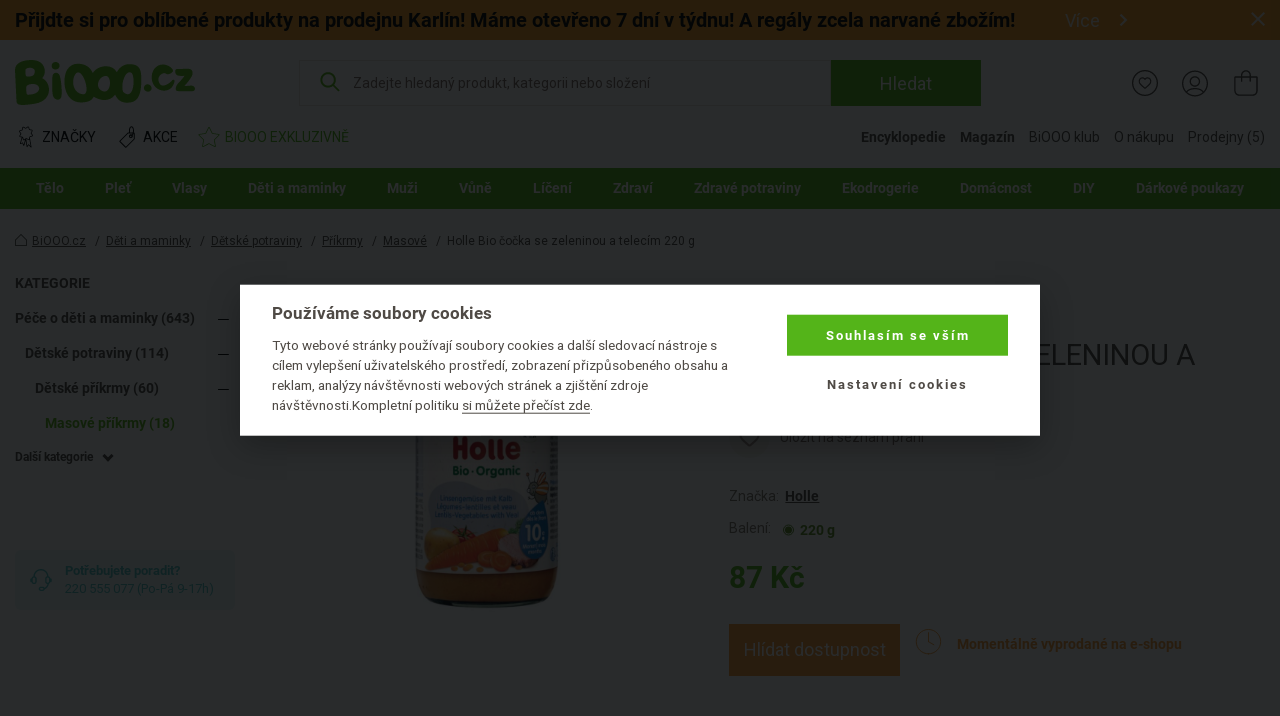

--- FILE ---
content_type: text/html; charset=UTF-8
request_url: https://www.biooo.cz/bio_cocka_se_zeleninou_a_telecim_holle-p-28627.html
body_size: 30974
content:
<!DOCTYPE html>
<html lang="cs">
	<head prefix="og: http://ogp.me/ns#"> <meta http-equiv="Content-Type" content="text/html; charset=utf-8">
		
		<meta name="generator" content="BIS">
		<meta name="robots" content="index, follow">
		<meta name="description" content=" s telecím masem, čočkou a zeleninou je určen pro výživu dětí od ukončeného 10. měsíce věku.">
		<meta name="keywords" content="holle, masové, bio, čočka, zeleninou, telecím">
		<meta name="dcterms.rightsHolder" content="BIOOO.CZ">
		<meta name="author" content="BIOOO.CZ">
		<link rel="shortcut icon" href="https://www.biooo.cz/img/favicon.ico?v=4">
		<title>BiOOO.cz - Holle Bio čočka se zeleninou a telecím 220 g</title>
		<meta name="viewport" content="width=device-width">
		<meta name="apple-mobile-web-app-capable" content="yes">
		<meta name="mobile-web-app-capable" content="yes">
		<meta name="application-name" content="BIOOO.CZ">
		<meta name="msapplication-tooltip" content="BIOOO.CZ">
		<meta name="msapplication-starturl" content="/">
		<meta name="theme-color" content="#76b843">
		<meta name="google-site-verification" content="ZiPI8Oufitawd_jXt_00ailzBfBCDeI18ZNxJCQamBU">
		<meta name="seznam-wmt" content="mIiguQpi9Y0TlGKdCxqta5MbCkZ7ewjG">
		<script>
			biooo_root_path = 'https://www.biooo.cz/';
		</script>

		<script src="https://apis.google.com/js/platform.js" async defer></script>

	<meta property="og:image" content="https://cdn.biooo.cz/images/card/6436905d3f103.jpg">
<script type="text/javascript">
dataLayer = [{"ecomm_prodid":"28627","ecomm_pagetype":"product","ecomm_totalvalue":87,"section":"","subsection":"Masov\u00e9","category_name":"Masov\u00e9","category_id":"2016"}];
</script>
<link rel="stylesheet" media="all" href="https://www.biooo.cz/css/eshop.biooo.cz.css?v0.647">
<script type="text/javascript" src="https://www.biooo.cz/script/ehubcz.js?v1"></script>
<script type="text/javascript">
(function(w,d,s,l,i){w[l]=w[l]||[];w[l].push({'gtm.start':new Date().getTime(),event:'gtm.js'});var f=d.getElementsByTagName(s)[0],j=d.createElement(s),dl=l!='dataLayer'?'&l='+l:'';j.async=true;j.src='https://www.googletagmanager.com/gtm.js?id='+i+dl;f.parentNode.insertBefore(j,f);})(window,document,'script','dataLayer','GTM-THBQBF6');
</script>
<script type="text/javascript">
window.pageData = window.pageData || {}; window.pageData.googleClientId = '642538489221-vcmjaaaf4gnlk6mb24j9985gc2kor10q.apps.googleusercontent.com';window.pageData.iconsVersion = '12';window.pageData.wishlistURL = 'https://www.biooo.cz/seznamy-prani/';
</script>
<script type="text/javascript" src="https://www.biooo.cz/script/jquery.min.js?v1"></script>
<script type="text/javascript" src="https://www.biooo.cz/script/perfect-scrollbar/js/perfect-scrollbar.jquery.min.js"></script>
<script type="text/javascript" src="https://www.biooo.cz/script/select2/select2.min.js" defer></script>
<script type="text/javascript" src="https://www.biooo.cz/script/magnific-popup/jquery.magnific-popup.min.js" defer></script>
<script type="text/javascript" src="https://www.biooo.cz/script/jquery.form.js" defer></script>
<script type="text/javascript" src="https://www.biooo.cz/script/validation/jquery.validate.min.js" defer></script>
<script type="text/javascript" src="https://www.biooo.cz/script/validation/localization/messages_cs.min.js" defer></script>
<script type="text/javascript" src="https://www.biooo.cz/script/dist/main.modern.js?v0.647" defer></script>
<script type="text/javascript" src="https://cdn.dataapps.cz/apps/ftss/ftss.stable.js" defer></script>
<script type="text/javascript" src="https://cdn.dataapps.cz/apps/ftss/b10x3v2nzFn6Ntm8I8vdBF6gn/ftss.b10x3v2nzFn6Ntm8I8vdBF6gn.js" defer></script>
<link rel="stylesheet" media="all" href="https://www.biooo.cz/css/biooo.ftss.css">
<script type="text/javascript" src="https://www.biooo.cz/script/www.product_detail_labels.js" charset="UTF-8"></script>
</head>

	<body class="color-scheme-1 no-sidebar">
                <!-- Google Tag Manager (noscript) -->

                <noscript><iframe src="https://www.googletagmanager.com/ns.html?id=GTM-THBQBF6" height="0" width="0" style="display:none;visibility:hidden"></iframe></noscript>
                <!-- End Google Tag Manager (noscript) -->

                <div id="gremarketing-params"></div>
                <div id="gremarketing-code"></div>
                <div id="ecomail"></div>
                <div id="page-top"></div>
                <div id="popups">
<div id="popup-present-error" class="mfp-style-basket mfp-hide">
	<div class="ct-shopping-cart popup popup-error-after-add-present">
		<div class="header-title">
			<h3 class="main-title">PRODUKT NENÍ MOŽNÉ ZAKOUPIT!</h3>
			<div class="description">Pro objednání produktů z Bonus klubu se nejprve musíte přihlásit.</div>
		</div>
		<div class="row">
			<div class="col col--us-12">
				<div class="added-product">
					<div data-id="present_error_container">
						<div data-id="row" hidden="" data-product_id="">
							<div class="block-added-product desktop">
								<div class="product-image">
									<a href="#" data-href_property="product_link" data-title_property="product_name" title="">
										<img src="" alt="" data-alt_property="product_name" data-id="product_image" loading="lazy">
										<link itemprop="image" href="">
									</a>
								</div>
								<div class="product-info">
									<div class="title-wrap">
										<div class="title">
											<a href="#" data-href_property="product_link" data-title_property="product_name" data-id="product_brand_title" title="">
											</a>
											<span class="product-volume" data-id="product_volume"></span>
										</div>
									</div>
									<div class="block-price">
										<div class="main-price">
											<span><span data-id="total_price"></span> B</span>
										</div>
									</div>
								</div>
							</div>
						</div>
					</div>
					<div data-id="present_error_container">
						<div data-id="row" hidden="" data-product_id="">
							<div class="block-added-product mobile">
								<div class="product-image">
									<a href="#" data-href_property="product_link" data-title_property="product_name" title="">
										<img src="" alt="" data-alt_property="product_name" data-id="product_image_small" loading="lazy">
										<link itemprop="image" href="">
									</a>
								</div>
								<div class="product-info">
									<div class="title-wrap">
										<div class="title">
											<a href="#" data-href_property="product_link" data-title_property="product_name" data-id="product_brand_title" title="">
											</a>
											<span class="product-volume" data-id="product_volume"></span>
										</div>
									</div>
									<div class="block-price-wrap">
										<div class="block-price">
											<div class="main-price">
												<span><span data-id="total_price"></span> B</span>
											</div>
										</div>
									</div>
								</div>
							</div>
						</div>
					</div>
				</div>
			</div>
			<div class="col col--us-12">
				<div class="block-nav-btn">
					<a class="el-btn with-icon btn-to-product left-icon outlined" data-id="modal_close">
						<svg role="img" class="i">
							<use xlink:href="/img/basket-icons.svg#chevron-left"></use>
						</svg>
						Zpátky k nákupu
					</a>
					<div class="block-register-btn">
						<a type="button" onclick="requestLoginInBasket()" class="el-btn with-icon right-icon">
							Přihlaste se a získejte výhody
							<svg role="img" class="i">
								<use xlink:href="/img/basket-icons.svg#chevron-right"></use>
							</svg>
						</a>
						<span class="text">Nemáte účet? <a href="https://www.biooo.cz/registrace/">Registrujte se</a></span>
					</div>
				</div>
			</div>
		</div>
	</div>
	<button title="Close (Esc)" type="button" class="mfp-close"><svg role="img"><use href="/img/icons.svg#close"></use></svg></button>
</div>
<style>
        .link {
                text-decoration: none;
        }

        .link:hover {
                text-decoration: underline;
        }

        .block-checkout-options-global-popup .items .item {
                background: transparent !important;
        }

        .notice {
                padding: 8px;
                margin-bottom: 1rem;
                border: 1px solid transparent;
                border-radius: .25rem
        }

        .notice-heading {
                color: inherit
        }

        .notice-error {
                background-color: #fad2e0;
        }

        .popup-product-detail {
                max-width: 700px !important;
        }

        .el-form-toggle-link {
                display: inline-block;
                max-width: 100%;
                overflow: hidden;
                text-overflow: ellipsis;
                white-space: nowrap;
                word-wrap: normal;
                position: relative;
                padding: 16px 18px 0 0;
                font-style: normal !important;
                color: #232323 !important;
                text-decoration: underline;
                cursor: pointer;
        }

        .el-form-toggle-link:after {
                position: absolute;
                bottom: 5px;
                right: 0;
        }

        .el-form-toggle-link:not(.toggled):after {
                content: '';
                display: block;
                width: 0;
                height: 0;
                border-left: 6px solid transparent;
                border-right: 6px solid transparent;
                border-top: 7px solid #232323;
        }

        .el-form-toggle-link.toggled {
                color: #232323;
        }

        .el-form-toggle-link.toggled:after {
                content: '';
                display: block;
                width: 0;
                height: 0;
                border-left: 6px solid transparent;
                border-right: 6px solid transparent;
                border-bottom: 7px solid #232323;
        }
        
        .popup-product-detail input[type=text] {
                padding-left: 5px;
                border: 0.05em solid #232323;
                color: #7a7a7a !important;
                border-radius: 5px;
        }
        
        .popup-product-detail .input-title {
                color: #232323 !important;
                font-size: 16px;
                font-weight: 500;
        }
      
        .no-appearance {
                -webkit-appearance: none !important;
		-moz-appearance: none !important;
        }

      

        .el-btn.link .close-icon {
                left: 12px;
                width: 10px;
                height: 10px;
        }
        
        
        .block-multiple-select {
		max-width: 100%;
	}
	
	.block-multiple-select .el-multiple-select {
		width: 600px;
		box-sizing: content-box;
		outline: none;
	}
	
	.block-multiple-select .el-multiple-select option {
		box-sizing: content-box;
		font-size: 14px!important;
		padding-top: 15px;
		padding-bottom: 15px;
		padding-left: 25px;
		padding-right: 25px;
		color: #232323 !important;
	}
	
	.block-multiple-select .el-multiple-select option:hover{
		cursor: pointer;
		background: #FBEDF0
	}
	
	.block-multiple-select .el-multiple-select:focus option:checked {
		-webkit-background-clip: text;
		-webkit-text-fill-color: #990016;
	}
	
	.block-multiple-select .el-multiple-select:focus option:checked {
		background: #fad2e0 linear-gradient(0deg, #fad2e0 0%, #fad2e0 100%);
	}
	
	.block-multiple-select .el-multiple-select {
		background: #F7F6F6 linear-gradient(0deg, #F7F6F6 0%, #F7F6F6 100%);
	}
	
	.el-popup-single-select {
                width: 600px;
                outline: none;
                color: #990016 !important;
                border: 1px solid #232323;
                padding: 8px 5px 8px 5px;
		background: #fad2e0 linear-gradient(0deg, #fad2e0 0%, #fad2e0 100%);
		-webkit-appearance: menulist;
		-moz-appearance: menulist;
        }


        .change-list {
                max-width: 600px;
                height: 190px;
                background: #F7F6F6;
                padding: 10px 30px 35px 30px;
                overflow: auto;
                list-style: none;
        }

        .change-list > li {
                padding-top: 25px;
        }
	
	.add-product-wishlist-checkboxes {
		max-width: 600px;
                max-height: 190px;
		background: #F7F6F6;
                overflow: auto;
                list-style: none;
	}
	
	.checkbox {
		padding: 15px 20px;
	}

	.add-product-wishlist-checkboxes:hover {
		background: #FBEDF0;
		cursor: pointer;
		
	}
        
        .col--auto {
                position: relative;
                width: 100%;
                padding-right: 15px;
                padding-left: 15px;
        }

        .col--auto {
                -ms-flex: 0 0 auto;
                flex: 0 0 auto;
                width: auto;
                max-width: 100%;
        }

        .change-list-checkboxes {
                width: 170px;
                padding-left: 15px;
        }

        .label-checkbox {
                margin: auto;
                -webkit-user-select: none;
                user-select: none;
                cursor: pointer;
        }

        .label-checkbox span {
                display: inline-block;
                vertical-align: middle;
                transform: translate3d(0, 0, 0);
        }

        .label-checkbox span:first-child {
                position: relative;
                width: 14px;
                height: 14px;
                border-radius: 3px;
                transform: scale(1);
                vertical-align: middle;
                border: 1px solid #232323;
                transition: all 0.2s ease;
        }

        .label-checkbox span:first-child svg {
                position: absolute;
                top: 1px;
                left: .03em;
                fill: none;
                stroke: #ffffff;
                stroke-width: 2.5;
                stroke-linecap: round;
                stroke-linejoin: round;
                stroke-dasharray: 14px;
                stroke-dashoffset: 14px;
                transition: all 0.2s ease;
                transform: scale(.7, .8)
        }

        .label-checkbox span:first-child:before {
                content: "";
                width: 100%;
                height: 100%;
                background: #990016;
                display: none;
                transform: scale(0);
                opacity: 1;
                border-radius: 50%;
        }

        .label-checkbox span:last-child {
                padding-left: 8px;
        }

        .label-checkbox:hover span:first-child {
                border-color: #990016;
        }

        .list-checkboxes > input[type=checkbox]:checked + .label-checkbox span:first-child {
                background: #990016;
                border-color: #990016;
        }

        .list-checkboxes > input[type=checkbox]:checked + .label-checkbox span:first-child svg {
                stroke-dashoffset: 0;
        }

        .list-checkboxes > input[type=checkbox]:checked + .label-checkbox span:first-child:before {
                transform: scale(3);
                opacity: 0;
        }
	
	.popup-send-wishes-login{
		max-width: 800px !important;
	}
	
	
	.popup-send-wishes-login input  {
		padding-left: 10px !important;
		padding-right: 10px !important;
		border: 0.05em solid #ACA29A;
		color: #7a7a7a !important;
		border-radius: 5px;
		vertical-align: center;
	}
	
	.popup-send-wishes-login .input-title {
		color: #969390 !important;
		font-size: 16px;
		font-weight: 500;
		font-style: italic;
	}
        .el-popup-single-select:hover {
                cursor:pointer;
        }
</style>
<div id="popup-shopping-list-add-product" class="mfp-style-default mfp-hide popup-product-detail">
        <h2 class="el-h1 hc-v-space-small hc-color-red-dark" data-type="add_new">Přidat produkt na seznam přání</h2>
        <h2 class="el-h1 hc-v-space-small hc-color-red-dark" data-type="edit">Produkt máte přidán na seznamu přání</h2>
        <form data-id="popup-shopping-list-form" novalidate="novalidate">
                <div class="block-checkout-options-global-popup">
                        <div class="inner">
                                <div class="items">
                                        
					<div class="item hc-v-space-small">
                                                <div class="row">
                                                        <div class="hc-pl-3">
                                                                <div class="notice notice-error hc-color-red-dark">Pozor!</div>
                                                        </div>
                                                        <div class="col--us-9 hc-pl-3">
                                                                <div class="text-wrap hc-color-red-dark">Bez přihlášení se seznam přání po zavření e-shopu vymaže a nebude s ním možné dále pracovat.</div>
                                                        </div>
                                                </div>
                                        </div>
                                        <div class="item hc-v-space-large">
                                                <div class="row row--us-center">
                                                        <div class="col col--s-6 image">
                                                                <a class="image" data-id="product_url" href="">
                                                                        <img data-id="product_image" src="" alt="">
                                                                        <link itemprop="image" href="">
                                                                </a>
                                                        </div>
                                                        <div class="col col--s-6 text hc-pt-2 hc-pb-2">
                                                                <div class="hc-mb-2">
                                                                        <a class="title hc-text-larger link" data-id="product_name" href="">
                                                                        
                                                                        </a>
                                                                </div>
                                                                <div>
                                                                        <a class="brand hc-text-large link" href="" title="" data-id="brand_url">
                                                                                <span itemprop="brand" itemtype="https://schema.org/Brand" itemscope="" data-id="brand_name">Logona</span>
                                                                        </a>
                                                                </div>
                                                        </div>
                                                </div>
                                        </div>
                                        <div class="item hc-v-space-small" data-type="add_new">
                                                <div>
                                                        <div class="input-title hc-mb-3 hc-text-larger">Pojmenujte si Váš seznam přání:</div>
                                                        <input type="text" class="el-form-text" placeholder="" name="wishlist_name" data-type="serializable">
                                                </div>
                                                <div data-id="wishlist_toggler_and_select">
                                                	<div class="hc-pb-3">
                                                        	<a class="el-form-toggle-link" data-el="popup-shopping-list-christmas-lists">Přidat na některý z existujících seznamů</a>
	                                                </div>
	                                                <div id="popup-shopping-list-christmas-lists" style="display: none;">
	                                                        <div class="block-multiple-select">
                                                                       	<div class="add-product-wishlist-checkboxes checkbox" data-id="wishlist_one_option">
                                                                                <div class="list-checkboxes">
                                                                                        <input type="checkbox" style="display: none;" data-id="wishlist_option_input" name="wishlist_id[]">
                                                                                        <label class="label-checkbox" data-id="wishlist_option_label">
                                                                                                <span>
                                                                                                        <svg width="12px" height="10px"><polyline points="1.5 6 4.5 9 10.5 1"></polyline></svg></span>
                                                                                                <span data-id="wishlist_option_text">Můj vánoční seznam přání</span>
                                                                                        </label>
                                                                                </div>
									</div>
									<select tabindex="-1" aria-hidden="true" name="wishlist_id[]" data-type="serializable" data-id="wishlists_select">
									</select>
	                                                        </div>
	                                                </div>
						</div>
                                        </div>
                                        <div data-type="edit">
                                                <div class="item hc-v-space-normal">
                                                        <div>
                                                                <div class="input-title hc-mb-3 hc-text-larger">Přidat produkt na nový seznam:</div>
                                                                <ul class="change-list">
                                                                        <li hidden="" data-id="wishlist_option">
                                                                                <div class="input-title" data-id="wishlist_option_title">Můj seznam přání:</div>
                                                                                <div class="row">
                                                                                	<div class="change-list-checkboxes list-checkboxes hc-mt-2">
                                                                                           	<input type="checkbox" style="display: none;" data-id="wishlist_option_input">
                                                                                               	<label class="label-checkbox" data-id="wishlist_option_label">
                                                                                                     	<span>
                                                                                                                <svg width="12px" height="10px">
                                                                                                                	<polyline points="1.5 6 4.5 9 10.5 1"></polyline>
                                                                                                                </svg>
                                                                                                        </span>
                                                                                                        <span data-id="wishlist_option_text_added">Přidáno na seznam</span>
                                                                                                        <span data-id="wishlist_option_text_add">Přidat na seznam</span>
                                                                                                </label>
                                                                                        </div>

                                                                                        <div class="col--auto hc-pl-0-xs hc-mt-2">
                                                                                                <a class="el-btn hc-color-dark outlined smaller" data-id="wishlist_option_list_link">
                                                                                                        Detail seznamu
                                                                                                </a>
                                                                                        </div>
                                                                                </div>
                                                                        </li>
                                                                       
                                                                </ul>
                                                        </div>
                                                </div>
                                                <div class="item hc-v-space-small">
                                                        <div>
                                                                <div class="input-title hc-mb-3 hc-text-larger">Přidat produkt na nový seznam:</div>
                                                                <input type="text" class="el-form-text" placeholder="Seznam přání na BiOOO.cz" name="wishlist_name" data-type="serializable">
                                                        </div>
                                                </div>
                                        </div>
                                </div>
                        </div>
                </div>
                <div class="el-actions hc-text-center">
                        <button type="button" data-id="modal_close" class="el-btn with-icon hc-mt-1 hc-mb-1 left-icon hc-color-red-dark link hc-mr-3" role="button">
                                <svg role="img" class="i close-icon">
                                        <use href="/img/icons.svg#close-default"></use>
                                </svg>
                                Zavřít
                        </button>
                        <button type="submit" class="el-btn hc-color-red-dark hc-mr-3 hc-mt-1 hc-mb-1" role="button">
                                Uložit
                        </button>
                        
			<button type="button" onclick="requestAuthorize()" style="vertical-align: bottom" class="el-btn hc-color-dark outlined hc-mt-1 hc-mb-1" role="button">
                                Přihlásit se
                        </button>
                </div>
        </form>
</div>

<script>
window.pageData.URL = {"restorePassword":"https:\/\/www.biooo.cz\/zapomenute-heslo\/","personalData":"https:\/\/onas.biooo.cz\/ochrana-osobnich-udaju\/","register":"https:\/\/www.biooo.cz\/registrace\/","homepage":"https:\/\/www.biooo.cz\/","boxoffice":"https:\/\/www.biooo.cz\/prodejny\/","login":"https:\/\/www.biooo.cz\/prihlaseni\/","profile":"https:\/\/www.biooo.cz\/muj-ucet\/","profile_wishlist":"https:\/\/www.biooo.cz\/moje-seznamy-prani\/","profile_order":"https:\/\/www.biooo.cz\/moje-objednavky\/","basket":"https:\/\/www.biooo.cz\/kosik\/","cdn":"https:\/\/cdn.biooo.cz\/","bonusClub":"https:\/\/www.biooo.cz\/bio-klub\/","magazine":"https:\/\/magazin.biooo.cz\/","magazineIngredients":["https:\/\/encyklopedie.biooo.cz\/ciste-prirodni-latky\/","https:\/\/encyklopedie.biooo.cz\/derivaty-prirodnich-latek\/","https:\/\/encyklopedie.biooo.cz\/chemicke-latky-bez-negativnich-ucinku-na-zdravi\/","https:\/\/encyklopedie.biooo.cz\/chemicke-latky-potencialne-zdravi-skodlive\/","https:\/\/encyklopedie.biooo.cz\/nebezpecne-latky\/"],"bio_kosmetika":"https:\/\/www.biooo.cz\/bio-kosmetika\/"}
pageData.recaptcha_site_key = '6LcPLj8cAAAAAI19EHlvyteG8EsFE8RPsxyZFAs9';
</script>

		
                <div id="popup-availability-monitoring" class="mfp-style-default mfp-hide popup-availability-monitoring">
			<h3 class="el-h1 hc-v-space-small">Nastavení hlídání dostupnosti produktu</h3>
			<div class="hc-v-space-small">
                                <div class="row row--us-center">
                                        <div class="col col--s-6 image">
                                                <a class="image" data-id="product_url" href="">
                                                        <img data-id="product_image" src="" alt="" loading="lazy">
														<link itemprop="image" href="">
                                                </a>
                                        </div>
                                        <div class="col col--s-6 text hc-pt-2 hc-pb-2">
                                                <div class="hc-mb-2">
                                                        <a class="title hc-text-larger link" data-id="product_name" href="">
                                                        
                                                        </a>
                                                </div>
                                                <div>
                                                        <a class="brand hc-text-large link" href="" title="" data-id="brand_url">
                                                                <span itemprop="brand" itemtype="https://schema.org/Brand" itemscope="" data-id="brand_name"></span>
                                                        </a>
                                                </div>
                                        </div>
                                </div>
                        </div>
                        <form action="https://www.biooo.cz/api/usr/watchdog/?action=add_product" id="availability-monitoring-form" method="post" autocomplete="off">
	                        <input type="hidden" name="product_id" value="">
	                        <div>
	                                <strong>Dejte mi vědět, až bude produkt skladem:</strong>
	                        </div>
	                        <table class="items-table-desktop" data-id="watchdog_available_stores_table">
	                          	<tbody>
			                        <tr data-id="eshop_product_buyable_row" hidden="">
			                                <td>
				                                <span class="list-checkboxes disabled">
					                                <input type="checkbox" name="store[]" disabled id="checkbox_store_0" value="0" data-id="watchdog_boxoffice_checkbox">
					                                <label class="label-checkbox disabled" data-id="wishlist_option_label" for="checkbox_store_0">
					                                        <span>
				                                                        <svg width="12px" height="10px"><polyline points="1.5 6 4.5 9 10.5 1"></polyline></svg>
				                                                </span>
					                                </label>
					                        </span>
				                        </td>
			                                <td>
			                                        <label for="checkbox_store_0" class="cursor-pointer disabled">Na e-shopu <span class="hc-d-none" data-id="product_quantity_wrapper"><strong class="hc-color-ok">(Nyní skladem <span data-id="product_quantity"></span>ks)</strong></span></label>
			                                </td>
			                        </tr>
			                         <tr data-id="eshop_product_trackable_row" hidden="">
			                                <td>
				                                <span class="list-checkboxes ">
					                                <input type="checkbox" name="store[]" disabled checked id="checkbox_store_0" value="0" data-id="watchdog_boxoffice_checkbox">
					                                <label class="label-checkbox" data-id="wishlist_option_label" for="checkbox_store_0">
					                                        <span>
				                                                        <svg width="12px" height="10px"><polyline points="1.5 6 4.5 9 10.5 1"></polyline></svg>
				                                                </span>
					                                </label>
					                        </span>
				                        </td>
			                                <td>
			                                        <label for="checkbox_store_0" class="cursor-pointer">Na e-shopu</label>
			                                </td>
			                        </tr>
						<tr class="boxoffice-row" data-id="boxoffice_product_buyable_row" hidden="">
			                                <td>
				                                <span class="list-checkboxes disabled">
					                                <input type="checkbox" name="store[]" disabled data-id="watchdog_boxoffice_checkbox">
					                                <label class="label-checkbox disabled" data-id="watchdog_boxoffice_checkbox">
					                                        <span>
				                                                        <svg width="12px" height="10px"><polyline points="1.5 6 4.5 9 10.5 1"></polyline></svg>
				                                                </span>
					                                </label>
					                        </span>
				                        </td>
			                                <td>
			                                        <label data-id="watchdog_boxoffice_checkbox" class="cursor-pointer disabled">
		                                                        <strong class="hc-color-ok"><span data-id="boxoffice_name"></span>(Nyní skladem <span data-id="boxoffice_product_amount"></span> ks)</strong>
								</label>
			                                </td>
			                        </tr>
			                        <tr class="boxoffice-row" data-id="boxoffice_product_trackable_row" hidden="">
			                                <td>
				                                <span class="list-checkboxes">
					                                <input type="checkbox" name="store[]" disabled data-id="watchdog_boxoffice_checkbox">
					                                <label class="label-checkbox" data-id="wishlist_option_label">
					                                        <span>
				                                                        <svg width="12px" height="10px"><polyline points="1.5 6 4.5 9 10.5 1"></polyline></svg>
				                                                </span>
					                                </label>
					                        </span>
				                        </td>
			                                <td>
			                                        <label data-id="watchdog_boxoffice_checkbox" class="cursor-pointer">
			                                                <span data-id="boxoffice_name"></span>
								</label>
			                                </td>
			                        </tr>
			                        <tr class="boxoffice-row" data-id="boxoffice_product_unavailable_row" hidden="">
			                                <td>
				                                <span class="list-checkboxes disabled">
					                                <input type="checkbox" name="store[]" disabled data-id="watchdog_boxoffice_checkbox">
					                                <label class="label-checkbox disabled" data-id="wishlist_option_label">
					                                        <span>
				                                                        <svg width="12px" height="10px"><polyline points="1.5 6 4.5 9 10.5 1"></polyline></svg>
				                                                </span>
					                                </label>
					                        </span>
				                        </td>
			                                <td>
			                                        <label data-id="watchdog_boxoffice_checkbox" class="cursor-pointer disabled">
			                                                <span data-id="boxoffice_name"></span>(Na této prodejně produkt nevedeme)
								</label>
			                                </td>
			                        </tr>
		                        </tbody>
	                        </table>
	                        <div class="hc-pt-9">
	                                <strong>Notifikaci mi pošlete na:</strong>
	                                <div class="col col--xs-12 hc-mt-3">
		                                <div class="row">
		                                        <div class="label-popup-width hc-form-label">E-mail:</div>
		                                        <div class="label-popup-col">
		                                                <input type="email" name="email" class="hc-form-control" placeholder="Zadejte váš e-mail" value="">
		                                        </div>
		                                </div>
		                                <div class="row hc-mt-3">
		                                        <div class="label-popup-width hc-form-label">SMS:</div>
		                                        <div class="col col--xs-12 label-popup-col">
			                                        <div class="row label-popup-row">
				                                        <div class="label-popup-min-width">
				                                                <select name="phone_prefix" class="hc-form-control hc-pl-1" id="">
				                                                        <option value="+420">+420</option>
				                                                        <option value="+421">+421</option>
				                                                </select>
				                                        </div>
				                                        <div class="hc-pl-2 label-popup-mid-width">
					                                        <input type="text" maxlength="9" minlength="9" pattern="^[0-9]+$" name="phone" class="hc-form-control" placeholder="Vyplňte 9 číslic" value="">
					                                </div>
				                                </div>
			                                </div>
		                                </div>
	                                </div>
	                        </div>
	                        <div class="hc-text-center hc-pt-8">
	                                <button type="button" class="el-btn hc-color-ok with-icon left-icon link close-popup hc-mt-1 hc-mb-1 hc-mr-10">
		                                <svg role="img" class="i close-icon">
		                                        <use href="/img/icons.svg#close-default"></use>
		                                </svg>
		                                Zavřít
	                                </button>
	                                <button type="submit" id="availability-monitoring-btn" class="el-btn hc-color-ok hc-mt-1 hc-mb-1 hc-pr-6 hc-pl-6">
		                                Uložit
	                                </button>
	                        </div>
                        </form>
		</div>
		<div id="popup-availability-monitoring-success-submit" class="mfp-style-default mfp-hide popup-availability-monitoring-success-submit">
			<h3 class="el-h1">Nastavení hlídání dostupnosti produktu</h3>
			<div class="hc-text-center hc-pt-11 hc-pb-9 hc-text-larger">
				Až budeme mít produkt skladem, tak vám o tom napíšeme.
			</div>
			<div id="customer_info_success_submit_watchdog" class="customer_info-success_submit_watchdog">
				<div class="watchdog-inline">
					<strong id="customer_email_success_submit_watchdog">E-mail: </strong>
					<span id="success_submit_watchdog_space"><br><br></span>
					<strong id="customer_sms_success_submit_watchdog">SMS: </strong>
				</div>
			</div>
			<div class="hc-pt-9 hc-pb-3 hc-text-center">
				<button type="button" class="el-btn close-popup hc-pl-5 hc-pr-5">Zavřít</button>
			</div>
		</div>
        
		<div class="ct-shopping-cart popup popup-wrapper hidden" data-id="basket_popup_hover_wrapper">
                        <div class="popup-hover no-products" data-id="basket_popup_hover">
                                <div data-id="popup_basket_container" hidden="">
                                        <div class="header-title">
                                                <div class="main-title">
                                                        Právě máte v košíku
                                                        <div class="subtitle">Vidíme, že chcete pečovat o naši planetu – dokončete nákup vašich eko produktů.</div>
                                                </div>
                                                <button title="Close (Esc)" type="button" class="mfp-close" data-id="popup_close"><svg role="img"><use href="/img/icons.svg#close"></use></svg></button>
                                        </div>
                                        <div class="row">
                                                <div class="col col--us-12 added-product" data-id="popup_basket_container_products">
                                                        <div class="hidden" data-free_product=""></div>
                                                        <div class="hidden" data-discount_product=""></div>
                                                        <div class="block-added-product hidden" data-id="row" hidden="">
                                                                <div class="sale-sign-wrap hidden" data-id="sale_sign">
                                                                    <div class="sign"></div>
                                                                </div>
                                                                <div class="product-image">
                                                                        <a href="" data-href_property="product_link" data-title_property="product_name" title="">
                                                                                <img src="" alt="" data-alt_property="product_name" data-id="product_image_small" loading="lazy">
                                                                                <link itemprop="image" href="">
                                                                        </a>
                                                                </div>
                                                                <div class="product-info">
                                                                        <div class="title-wrap">
                                                                                <div class="title" data-id="product_name">
                                                                                <div class="label large">
                                                                                        <span class="free hidden" data-id="sale_label" hidden=""></span>
                                                                                </div>
                                                                                        <a href="" title="" class="product-title" data-href_property="product_link" data-title_property="product_name" data-id="product_brand_title">
                                                                                                    <span class="product-volume" data-id="product_volume"></span>
                                                                                        </a>
                                                                                </div>
                                                                                <div class="block-quantity-wrap">
                                                                                        <div class="block-quantity">
                                                                                                <div class="quantity-icon " data-action="product_decrease" data-id="product_decrease">
                                                                                                        <span class="minus"></span>
                                                                                                </div>
                                                                                                <div class="quantity-value" data-id="product_amount"></div>
                                                                                                <div class="quantity-icon " data-id="product_increase" data-action="product_increase">
                                                                                                        <span class="plus">+</span>
                                                                                                </div>
                                                                                        </div>
                                                                                </div>
                                                                        </div>
                                                                        <div class="block-price-by-one" data-id="block_price_by_one">
                                                                                <span class="price" data-id="product_price_wrap"><span data-id="product_price"></span> Kč za ks</span>
                                                                        </div>
                                                                        <div class="block-price">
                                                                                <div data-id="total_discount_wrap">
                                                                                        <div class="label">
                                                                                                <span class="discount">Ušetříte <span data-id="total_discount"></span> Kč</span>
                                                                                        </div>
                                                                                        <div class="action-price" data-id="total_old_price_wrap">
                                                                                                <span data-id="total_old_price"></span> Kč
                                                                                        </div>
                                                                                </div>
                                                                                <div class="main-price" data-id="total_price_wrap">
                                                                                        <span data-id="total_price"></span> Kč
                                                                                </div>
                                                                        </div>
                                                                </div>
                                                        </div>
                                                        
                                                        
                                                </div>
                                                <div class="col col--us-12 evouchers-only" data-id="delivery_container">
                                                        <div class="block-delivery-progress-bar" data-id="delivery" data-type="bar" hidden="" style="display: none;">
                                                                <div class="info-message hidden" data-id="info_message">
                                                                    
                                                                </div>
                                                                <div class="text">
                                                                        Částka do dopravy zdarma se Zásilkovnou.cz
                                                                </div>
                                                                <div class="progress-amount mobile">Zbývá jen: <b><span data-id="price_to_free"></span> Kč</b>
</div>
                                                                <div class="block-progress-bar">
                                                                        <div class="progress-bar-items">
                                                                                <div class="progress-item">
                                                                                        <div class="progress-amount desktop">Zbývá jen: <strong><span data-id="price_to_free"></span> Kč</strong>
</div>
                                                                                        <div class="progress-bar">
                                                                                                <div class="progress-value" data-id="progress_bar">
                                                                                                        <div class="progress-car">
                                                                                                                <svg role="img">
                                                                                                                        <use xlink:href="/img/basket-icons.svg#delivery-car"></use>
                                                                                                                </svg>
                                                                                                        </div>
                                                                                                </div>
                                                                                        </div>
                                                                                </div>
                                                                                <div class="free-amount">
                                                                                         <span data-id="free_delivery_price"></span> Kč
                                                                                </div>
                                                                        </div>
                                                                </div>
                                                        </div>
                                                        
                        <div class="block-delivery-progress-bar" data-id="delivery">
                            <div class="info-message hidden" data-id="info_message">
                                
                            </div>
							<div class="text">
								Částka do dopravy zdarma se Zásilkovnou.cz
							</div>
							<div class="block-progress-bar">
								<div class="progress-bar-items">
									<div class="progress-item">
										<div class="progress-amount desktop">Zbývá jen: <b>2500 Kč</b>
</div>
										<div class="progress-bar">
											<div class="progress-value" style="width: 0%">
												<div class="progress-car">
													<svg role="img">
														<use xlink:href="/img/basket-icons.svg#delivery-car"></use>
													</svg>
												</div>
											</div>
										</div>
									</div>
									<div class="free-amount">
										2 500 Kč
									</div>
								</div>
							</div>
						</div>
    
                                                </div>
                                                <div class="col col--us-12">
                                                        
                                                        <div class="block-nav-btn evouchers-only" data-id="delivery_container">
                                                                <div class="block-free-delivery" data-id="delivery" data-type="free" hidden="" style="display: none;">
                                                                        <svg role="img">
                                                                                <use xlink:href="/img/basket-icons.svg#delivery-car"></use>
                                                                        </svg>
                                                                        <div class="text-wrap">Dopravu se Zásilkovnou.cz máte zdarma!</div>
                                                                </div>
                                                                
                                                                <a href="https://www.biooo.cz/kosik/" class="el-btn btn-to-basket with-icon right-icon">
                                                                        Vzhůru do košíku
                                                                        <svg role="img" class="i">
                                                                                <use xlink:href="/img/basket-icons.svg#chevron-right"></use>
                                                                        </svg>
                                                                </a>
                                                        </div>
                                                </div>
                                        </div>
                                </div>
                        
                                <div data-id="basket_popup_hover_empty">
                                        <div class="header-title">
                                                <h3 class="main-title">Váš nákupní košík je úplně prázdný</h3>
                                                <button title="Close (Esc)" type="button" class="mfp-close" data-id="popup_close"><svg role="img"><use href="/img/icons.svg#close"></use></svg></button>
                                        </div>
                                        <div class="row">
                                                <div class="col col--us-12">
                                                        <div class="block-carousel">
                                                                <div class="carousel-title">
                                                                        <div class="title">
                                                                                Vyberte si třeba z těchto skvělých eko pomocníků!
                                                                        </div>
                                                                </div>
                                                                <div data-id="block-popup-carousel" class="carousel-products">
                                                                        <div class="swiper-container"><div class="swiper-wrapper">
                             <div class="ct-product small teaser item swiper-slide">
								<div class="product-image">
									<a href="https://www.biooo.cz/denni_pletovy_krem_pro_suchou_a_citlivou_plet_uoga_uoga-p-19182.html"><img src="https://cdn.biooo.cz/images/small-card/ESU0000901.jpg" alt="Uoga Uoga Denní pleťový krém pro suchou a citlivou pleť 2 ml" loading="lazy"></a>
								</div>
								<div class="product-title">
									<a href="https://www.biooo.cz/denni_pletovy_krem_pro_suchou_a_citlivou_plet_uoga_uoga-p-19182.html">Denní pleťový krém pro suchou a citlivou pleť</a>
								</div>
								<div class="product-description">
									<a href="https://www.biooo.cz/denni_pletovy_krem_pro_suchou_a_citlivou_plet_uoga_uoga-p-19182.html">2 ml</a>
								</div>
								<div class="product-description">
									<a href="https://www.biooo.cz/znacky/uoga_uoga/">Uoga Uoga</a>
								</div>
								<div class="product-price">
                                                                        
									<span class="main-price" itemprop="price">31 Kč</span>
								</div>
								<div>
									<button type="button" class="el-btn" data-action="buy_product" data-no_popup="" data-product_id="19182">Koupit</button>
								</div>
							</div>
    
                             <div class="ct-product small teaser item swiper-slide">
								<div class="product-image">
									<a href="https://www.biooo.cz/masazni_olej_devatero_kviti_saloos-p-23926.html"><img src="https://cdn.biooo.cz/images/small-card/IGM0000901.jpg" alt="Saloos Masážní olej devatero kvítí 20 ml" loading="lazy"></a>
								</div>
								<div class="product-title">
									<a href="https://www.biooo.cz/masazni_olej_devatero_kviti_saloos-p-23926.html">Masážní olej devatero kvítí</a>
								</div>
								<div class="product-description">
									<a href="https://www.biooo.cz/masazni_olej_devatero_kviti_saloos-p-23926.html">20 ml</a>
								</div>
								<div class="product-description">
									<a href="https://www.biooo.cz/znacky/saloos/">Saloos</a>
								</div>
								<div class="product-price">
                                                                        
									<span class="main-price" itemprop="price">89 Kč</span>
								</div>
								<div>
									<button type="button" class="el-btn" data-action="buy_product" data-no_popup="" data-product_id="23926">Koupit</button>
								</div>
							</div>
    
                             <div class="ct-product small teaser item swiper-slide">
								<div class="product-image">
									<a href="https://www.biooo.cz/intenzivni_nocni_pletovy_krem_uoga_uoga-p-19183.html"><img src="https://cdn.biooo.cz/images/small-card/ESV0000901.jpg" alt="Uoga Uoga Intenzivní noční pleťový krém 2 ml" loading="lazy"></a>
								</div>
								<div class="product-title">
									<a href="https://www.biooo.cz/intenzivni_nocni_pletovy_krem_uoga_uoga-p-19183.html">Intenzivní noční pleťový krém</a>
								</div>
								<div class="product-description">
									<a href="https://www.biooo.cz/intenzivni_nocni_pletovy_krem_uoga_uoga-p-19183.html">2 ml</a>
								</div>
								<div class="product-description">
									<a href="https://www.biooo.cz/znacky/uoga_uoga/">Uoga Uoga</a>
								</div>
								<div class="product-price">
                                                                        
									<span class="main-price" itemprop="price">31 Kč</span>
								</div>
								<div>
									<button type="button" class="el-btn" data-action="buy_product" data-no_popup="" data-product_id="19183">Koupit</button>
								</div>
							</div>
    
                             <div class="ct-product small teaser item swiper-slide">
								<div class="product-image">
									<a href="https://www.biooo.cz/melon_botanicky_olejovy_odlicovac_soma_n_botanicals-p-24385.html"><img src="https://cdn.biooo.cz/images/small-card/ITD0000901.jpg" alt="Soma n Botanicals MELON Botanický olejový odličovač 25 ml" loading="lazy"></a>
								</div>
								<div class="product-title">
									<a href="https://www.biooo.cz/melon_botanicky_olejovy_odlicovac_soma_n_botanicals-p-24385.html">MELON Botanický olejový odličovač</a>
								</div>
								<div class="product-description">
									<a href="https://www.biooo.cz/melon_botanicky_olejovy_odlicovac_soma_n_botanicals-p-24385.html">25 ml</a>
								</div>
								<div class="product-description">
									<a href="https://www.biooo.cz/znacky/soma_n_botanicals/">Soma n Botanicals</a>
								</div>
								<div class="product-price">
                                                                        
									<span class="main-price" itemprop="price">75 Kč</span>
								</div>
								<div>
									<button type="button" class="el-btn" data-action="buy_product" data-no_popup="" data-product_id="24385">Koupit</button>
								</div>
							</div>
    </div></div>
                                                                </div>
                                                        </div>
                                                </div>
                                        </div>
                                </div>
                        </div>
                </div>
	
	<div id="popup-info" data-id="popup-info" class="mfp-style-info mfp-hide">
                <div class="block-title" data-id="block-title">
                        <div class="title" data-id="title"></div>
                </div>
                <div class="text" data-id="text"></div>
                <div class="block-btn default" data-id="block-btn">
                        <button type="button" class="el-btn" data-id="confirm-btn"></button>
                </div>
                <div class="block-btn with-action hide" data-id="block-btn-with-action">
                        <button type="button" class="el-btn outlined with-icon left-icon" data-id="confirm-btn">
                                <svg role="img" class="i">
                                        <use xlink:href="/img/basket-icons.svg#chevron-left"></use>
                                </svg>
                                <span data-id="text-btn"></span>
                        </button>
                        <button type="button" class="el-btn with-icon right-icon" data-id="action-btn">
                                <span data-id="text-btn"></span>
                                <svg role="img" class="i">
                                        <use xlink:href="/img/basket-icons.svg#chevron-right"></use>
                                </svg>
                        </button>
                </div>
                <button title="Close (Esc)" type="button" class="mfp-close"><svg role="img"><use href="/img/icons.svg#close"></use></svg></button>
        </div>
	</div>
		<div id="page">
			<div id="fixed_header" class="header fixed hidden">        <div class="main">
			<div class="logo-wrap">
				<svg xmlns="http://www.w3.org/2000/svg" class="sidebar-toggle" data-id="sidebar-toggle" width="30" height="17" viewbox="0 0 30 17" fill="none">
					<rect width="30" height="2.92065" rx="1.46033" fill="white"></rect>
					<rect y="7.01825" width="20" height="2.92066" rx="1.46033" fill="white"></rect>
					<rect y="14.0365" width="10" height="2.92066" rx="1.46033" fill="white"></rect>
				</svg>
				<a href="https://www.biooo.cz/">
                    <svg xmlns="http://www.w3.org/2000/svg" class="logo" width="180" height="45" viewbox="0 0 180 45" fill="none">
                        <g>
                            <path d="M37.4603 16.1847C37.1429 19.6121 36.8254 31.227 37.9048 35.543C38.9207 39.5416 43.7461 41.5091 46.0318 37.6375C47.5556 35.0352 46.3492 16.8194 43.8095 14.0268C41.5238 11.5514 37.7778 12.8208 37.4603 16.1847Z"></path>
                            <path d="M114.413 4.12549C108.508 4.12549 104.317 7.55286 101.778 12.2496C101.714 12.0592 101.587 11.8688 101.46 11.6784C98.2222 5.83917 90.0317 4.76019 83.2381 8.06061C81.0159 9.1396 79.1746 10.9167 77.7143 13.0112C75.9365 8.82225 72.6984 5.33142 66.8571 4.12549C60.127 2.8561 55.3016 4.56978 52.0635 9.83776C46.7936 19.1678 48.5714 42.4612 65.8413 42.4612C73.7143 42.4612 77.1428 40.1128 78.6667 36.622C81.5238 38.653 86.2857 40.0493 88.9524 40.0493C94.1587 40.0493 97.7778 37.8914 100.127 34.6544C100.19 34.7179 100.19 34.8448 100.254 34.9083C103.81 42.7151 110.222 43.3497 116.063 42.3342C125.46 40.684 126.286 28.4344 126.286 19.866C126.286 11.7419 126.032 4.12549 114.413 4.12549ZM68 34.2736C57.9682 33.3215 56.0635 20.8815 60.1905 14.4711C66.8571 4.18896 76.9524 35.1622 68 34.2736ZM86.9206 30.8462C79.5555 27.2919 83.619 16.0578 90.7936 15.9943C97.3968 15.8674 96.2539 35.3526 86.9206 30.8462ZM108.571 32.2426C107.302 31.1636 107.302 27.2919 107.429 25.0705C107.873 18.4062 111.619 10.3455 116.19 12.6939C120.508 14.9153 119.556 41.6361 108.571 32.2426Z"></path>
                            <path d="M130.476 30.9097C134.603 33.6389 139.048 28.8152 135.175 25.1974C130.667 21.8335 126.413 28.2439 130.476 30.9097Z"></path>
                            <path d="M157.333 20.0564C155.238 22.9125 147.873 28.3074 144.889 23.928C139.873 16.5021 148.698 11.488 150.73 13.5825C152.508 15.4865 157.841 13.0747 158.095 10.7263C157.27 7.04508 151.873 4.6967 148.444 4.50629C146.603 4.37935 144.635 4.82364 143.048 5.64874C139.683 7.55283 138.159 9.96468 137.143 13.519C136.698 15.1057 136.698 16.9463 136.762 18.66C137.46 32.1156 156.635 36.1142 159.619 21.1353C159.556 19.8025 158.349 19.3582 157.333 20.0564Z"></path>
                            <path d="M179.111 26.7207C176.635 24.1819 172.444 26.7842 169.524 25.6417C172.762 22.5317 174.921 19.4852 176.698 16.3752C177.714 14.7249 177.651 13.0747 177.333 11.2976C176.508 6.66429 165.143 9.83778 162.286 8.88573C158.921 9.20308 160 14.1537 162.095 15.2327C164.127 16.1847 167.048 15.9943 169.524 15.8039C168.698 16.8829 168 18.0254 167.111 19.0409C164.381 22.2144 161.587 23.8646 160.698 28.1805C160.508 29.6403 160.952 30.5289 162.159 31.1001C166.857 31.2271 171.873 31.4175 176.635 31.2271L177.651 31.1636C179.873 31.1636 180.825 28.4344 179.111 26.7207Z"></path>
                            <path d="M39.6825 9.457C44.6984 10.2186 46.8571 3.8082 41.6508 2.09452C36 0.888592 34.7302 8.69536 39.6825 9.457Z"></path>
                            <path d="M27.1111 18.2164C27.2381 18.0895 32.3175 13.0754 28.381 5.77638C25.3968 0.191049 18.6667 -0.507117 11.9365 0.317988C6.79365 0.889215 0.190476 3.30106 0 9.7115V10.4731L1.52381 41.8906C1.71429 44.1755 4.19048 45.0006 7.36508 45.0006C10.5397 45.0006 14.8571 44.4929 19.8095 43.7312C38.9206 40.5578 35.9365 21.6438 27.1111 18.2164ZM10.7937 15.4238C10.5397 14.4083 10.2222 10.7905 10.4762 9.7115C10.6667 8.82293 12.254 7.99782 14.0317 7.80741C16.3175 7.49006 20.3175 8.44211 19.8095 11.9329C19.3016 15.4238 17.5238 16.0585 15.0476 16.4393C12.5079 16.7566 11.0476 16.5028 10.7937 15.4238ZM20.127 33.4492C17.7778 34.5281 13.7143 34.7186 12.9524 34.6551C12.1905 34.5916 11.746 34.4012 11.5556 33.1953C11.3651 32.0528 11.1746 28.7524 11.3016 27.0387C11.4286 25.325 13.7143 24.3095 16.8254 23.9922C20.1905 23.6114 23.4286 25.0077 24.0635 27.6734C24.5079 29.514 23.5556 31.8624 20.127 33.4492Z"></path>
                        </g>
                    </svg>
                </a>
			</div>
			<form class="search" action="https://www.biooo.cz/vyhledavani/">
				<div class="block-form-input">
					<div class="input-wrap">
						<svg class="input-search" height="24" width="24"><use href="/img/icons.svg?12#header-search"></use></svg>
						<input name="search" type="text" autocomplete="off" id="ftss_search_scroll" data-ftss_search="1" placeholder="Zadejte hledaný produkt, kategorii nebo složení">
						<button class="el-btn">Hledat</button>
					</div>
				</div>
			</form>
			<div class="user">
				<a data-href="https://www.biooo.cz/vyhledavani/" class="item search-wrap" data-id="focus_search">
					<svg class="search">
						<use href="/img/icons.svg?12#search"></use>
					</svg>
				</a>

				<a href="https://www.biooo.cz/seznamy-prani/" class="item heart-wrap" title="Seznamy produktů">
					<svg class="heart">
						<use href="/img/icons.svg?12#header_wishlist_heart"></use>
					</svg>
				</a>

				<a data-href="https://www.biooo.cz/moje-biooo/" class="item" data-id="header_user_icon" title="Přihlásit se / Registrovat se">
					<svg class="user">
						<use href="/img/icons.svg?12#user"></use>
					</svg>
				</a>

				<span class="item bag-wrap">
				    <a href="https://www.biooo.cz/kosik/" title="Košík">
                        <svg class="bag" data-action="show_hover_basket">
                            <use href="/img/icons.svg?12#bag"></use>
                        </svg>
                    </a>
					<span class="count hidden" data-id="basket_products_count">0</span>
				</span>
			</div>
		</div>
</div>
			<header id="header" class="header">
		<div class="block-notification-bar hidden" style="background-color: #f59c24!important;color: #000!important;" data-banner_id="1392">
			<div class="bar-wrap">
                <div class="text-wrap">
                    <a class="notification-text 000" href="https://www.biooo.cz/akce/prodejna-karlin-otevrena-2025-11-01/" title="Navštivte naši prodejnu v Karlíně. Překvapí Vás jaké zboží tam čeká!">
                        Přijdte si pro oblíbené produkty na prodejnu Karlín! Máme otevřeno 7 dní v týdnu! A regály zcela narvané zbožím! 
                    </a>
                    <a href="https://www.biooo.cz/akce/prodejna-karlin-otevrena-2025-11-01/" title="Navštivte naši prodejnu v Karlíně. Překvapí Vás jaké zboží tam čeká!" class="block-more-btn" style="color: #E9E5DF!important;">
                        <span>Více</span>
                        <svg xmlns="http://www.w3.org/2000/svg" width="9" height="14" viewbox="0 0 9 14" fill="none">
                            <path d="M1.48438 1.625L6.85938 7L1.48438 12.375" stroke="#E9E5DF" stroke-width="2"></path>
                        </svg>
                    </a>
                </div>
                <div class="close-icon" data-id="top_notification_close">
                    <svg xmlns="http://www.w3.org/2000/svg" width="14" height="14" viewbox="0 0 14 14" fill="none">
                        <path fill-rule="evenodd" clip-rule="evenodd" d="M8.41429 7.00008L13.9572 1.45718L12.543 0.0429688L7.00008 5.58586L1.45718 0.0429688L0.0429689 1.45718L5.58586 7.00008L0.0429688 12.543L1.45718 13.9572L7.00008 8.41429L12.543 13.9572L13.9572 12.543L8.41429 7.00008Z" fill="#E9E5DF"></path>
                    </svg>
                </div>
            </div>
        </div>        <div class="main">
			<div class="logo-wrap">
				<svg xmlns="http://www.w3.org/2000/svg" class="sidebar-toggle" data-id="sidebar-toggle" width="30" height="17" viewbox="0 0 30 17" fill="none">
					<rect width="30" height="2.92065" rx="1.46033" fill="white"></rect>
					<rect y="7.01825" width="20" height="2.92066" rx="1.46033" fill="white"></rect>
					<rect y="14.0365" width="10" height="2.92066" rx="1.46033" fill="white"></rect>
				</svg>
				<a href="https://www.biooo.cz/">
                    <svg xmlns="http://www.w3.org/2000/svg" class="logo" width="180" height="45" viewbox="0 0 180 45" fill="none">
                        <g>
                            <path d="M37.4603 16.1847C37.1429 19.6121 36.8254 31.227 37.9048 35.543C38.9207 39.5416 43.7461 41.5091 46.0318 37.6375C47.5556 35.0352 46.3492 16.8194 43.8095 14.0268C41.5238 11.5514 37.7778 12.8208 37.4603 16.1847Z"></path>
                            <path d="M114.413 4.12549C108.508 4.12549 104.317 7.55286 101.778 12.2496C101.714 12.0592 101.587 11.8688 101.46 11.6784C98.2222 5.83917 90.0317 4.76019 83.2381 8.06061C81.0159 9.1396 79.1746 10.9167 77.7143 13.0112C75.9365 8.82225 72.6984 5.33142 66.8571 4.12549C60.127 2.8561 55.3016 4.56978 52.0635 9.83776C46.7936 19.1678 48.5714 42.4612 65.8413 42.4612C73.7143 42.4612 77.1428 40.1128 78.6667 36.622C81.5238 38.653 86.2857 40.0493 88.9524 40.0493C94.1587 40.0493 97.7778 37.8914 100.127 34.6544C100.19 34.7179 100.19 34.8448 100.254 34.9083C103.81 42.7151 110.222 43.3497 116.063 42.3342C125.46 40.684 126.286 28.4344 126.286 19.866C126.286 11.7419 126.032 4.12549 114.413 4.12549ZM68 34.2736C57.9682 33.3215 56.0635 20.8815 60.1905 14.4711C66.8571 4.18896 76.9524 35.1622 68 34.2736ZM86.9206 30.8462C79.5555 27.2919 83.619 16.0578 90.7936 15.9943C97.3968 15.8674 96.2539 35.3526 86.9206 30.8462ZM108.571 32.2426C107.302 31.1636 107.302 27.2919 107.429 25.0705C107.873 18.4062 111.619 10.3455 116.19 12.6939C120.508 14.9153 119.556 41.6361 108.571 32.2426Z"></path>
                            <path d="M130.476 30.9097C134.603 33.6389 139.048 28.8152 135.175 25.1974C130.667 21.8335 126.413 28.2439 130.476 30.9097Z"></path>
                            <path d="M157.333 20.0564C155.238 22.9125 147.873 28.3074 144.889 23.928C139.873 16.5021 148.698 11.488 150.73 13.5825C152.508 15.4865 157.841 13.0747 158.095 10.7263C157.27 7.04508 151.873 4.6967 148.444 4.50629C146.603 4.37935 144.635 4.82364 143.048 5.64874C139.683 7.55283 138.159 9.96468 137.143 13.519C136.698 15.1057 136.698 16.9463 136.762 18.66C137.46 32.1156 156.635 36.1142 159.619 21.1353C159.556 19.8025 158.349 19.3582 157.333 20.0564Z"></path>
                            <path d="M179.111 26.7207C176.635 24.1819 172.444 26.7842 169.524 25.6417C172.762 22.5317 174.921 19.4852 176.698 16.3752C177.714 14.7249 177.651 13.0747 177.333 11.2976C176.508 6.66429 165.143 9.83778 162.286 8.88573C158.921 9.20308 160 14.1537 162.095 15.2327C164.127 16.1847 167.048 15.9943 169.524 15.8039C168.698 16.8829 168 18.0254 167.111 19.0409C164.381 22.2144 161.587 23.8646 160.698 28.1805C160.508 29.6403 160.952 30.5289 162.159 31.1001C166.857 31.2271 171.873 31.4175 176.635 31.2271L177.651 31.1636C179.873 31.1636 180.825 28.4344 179.111 26.7207Z"></path>
                            <path d="M39.6825 9.457C44.6984 10.2186 46.8571 3.8082 41.6508 2.09452C36 0.888592 34.7302 8.69536 39.6825 9.457Z"></path>
                            <path d="M27.1111 18.2164C27.2381 18.0895 32.3175 13.0754 28.381 5.77638C25.3968 0.191049 18.6667 -0.507117 11.9365 0.317988C6.79365 0.889215 0.190476 3.30106 0 9.7115V10.4731L1.52381 41.8906C1.71429 44.1755 4.19048 45.0006 7.36508 45.0006C10.5397 45.0006 14.8571 44.4929 19.8095 43.7312C38.9206 40.5578 35.9365 21.6438 27.1111 18.2164ZM10.7937 15.4238C10.5397 14.4083 10.2222 10.7905 10.4762 9.7115C10.6667 8.82293 12.254 7.99782 14.0317 7.80741C16.3175 7.49006 20.3175 8.44211 19.8095 11.9329C19.3016 15.4238 17.5238 16.0585 15.0476 16.4393C12.5079 16.7566 11.0476 16.5028 10.7937 15.4238ZM20.127 33.4492C17.7778 34.5281 13.7143 34.7186 12.9524 34.6551C12.1905 34.5916 11.746 34.4012 11.5556 33.1953C11.3651 32.0528 11.1746 28.7524 11.3016 27.0387C11.4286 25.325 13.7143 24.3095 16.8254 23.9922C20.1905 23.6114 23.4286 25.0077 24.0635 27.6734C24.5079 29.514 23.5556 31.8624 20.127 33.4492Z"></path>
                        </g>
                    </svg>
                </a>
			</div>
			<form class="search" action="https://www.biooo.cz/vyhledavani/">
				<div class="block-form-input">
					<div class="input-wrap">
						<svg class="input-search" height="24" width="24"><use href="/img/icons.svg?12#header-search"></use></svg>
						<input name="search" type="text" autocomplete="off" id="ftss_search_top" data-ftss_search="1" placeholder="Zadejte hledaný produkt, kategorii nebo složení">
						<button class="el-btn">Hledat</button>
					</div>
				</div>
			</form>
			<div class="user">
				<a data-href="https://www.biooo.cz/vyhledavani/" class="item search-wrap" data-id="focus_search">
					<svg class="search">
						<use href="/img/icons.svg?12#search"></use>
					</svg>
				</a>

				<a href="https://www.biooo.cz/seznamy-prani/" class="item heart-wrap" title="Seznamy produktů">
					<svg class="heart">
						<use href="/img/icons.svg?12#header_wishlist_heart"></use>
					</svg>
				</a>

				<a data-href="https://www.biooo.cz/moje-biooo/" class="item" data-id="header_user_icon" title="Přihlásit se / Registrovat se">
					<svg class="user">
						<use href="/img/icons.svg?12#user"></use>
					</svg>
				</a>

				<span class="item bag-wrap">
				    <a href="https://www.biooo.cz/kosik/" title="Košík">
                        <svg class="bag" data-action="show_hover_basket">
                            <use href="/img/icons.svg?12#bag"></use>
                        </svg>
                    </a>
					<span class="count hidden" data-id="basket_products_count">0</span>
					
				</span>
			</div>
		</div>
		<div class="sub-main">
			<div class="block-menu-icons">
				
    <a href="https://www.biooo.cz/znacky/?" class="item hc-color-black" title="Značky">
        <svg xmlns="http://www.w3.org/2000/svg" xmlns:xlink="http://www.w3.org/1999/xlink" version="1.1" id="Vrstva_1" x="0px" y="0px" viewbox="0 0 31.1811028 31.1811028" style="enable-background:new 0 0 31.1811028 31.1811028;" xml:space="preserve">
<style type="text/css">
	.st0{stroke:#000000;stroke-width:0.5;stroke-miterlimit:10;}
</style>
<path class="st0" d="M25.1293926,12.5839386l-1.6735668-2.3333454c-0.0858498-0.120574-0.0954933-0.2816601-0.0231476-0.4109163
	l1.3947964-2.5098643c0.2257156-0.405128,0.2392197-0.8970695,0.0376205-1.3147378s-0.596117-0.7128329-1.0533314-0.7880702
	l-2.833004-0.4668612C20.8331051,4.7360287,20.712532,4.6289592,20.67202,4.4861989l-0.7880726-2.760658
	c-0.1273251-0.4466058-0.4649315-0.8035043-0.9028568-0.9568737c-0.4379253-0.1524053-0.9250431-0.0819902-1.3021984,0.1880949
	l-2.3333464,1.6735647c-0.120573,0.0858493-0.2816601,0.0954955-0.4109154,0.0231502l-2.5098648-1.3947983
	c-0.4051285-0.2257144-0.8970699-0.2392186-1.3147383-0.0376185c-0.4176683,0.2015991-0.7128325,0.596117-0.7880697,1.0533332
	L9.8550959,5.1073966C9.8309813,5.2530489,9.7239122,5.3736229,9.581152,5.4141374L6.8195276,6.2022071
	c-0.4466047,0.127326-0.803504,0.4649334-0.9568744,0.9028578C5.710247,7.5429897,5.7796979,8.0301075,6.0507479,8.4072628
	l1.6735659,2.3333454c0.0858493,0.120574,0.0954952,0.281661,0.0231504,0.4109163l-1.3947978,2.5098648
	c-0.2257133,0.4051285-0.2392178,0.8970699-0.0376186,1.3147383s0.5961175,0.7128325,1.0533323,0.7880697l2.1278863,0.3501482
	l-2.4867158,8.7941742c-0.0530524,0.1890583,0.0038581,0.3916206,0.1475825,0.5247364
	c0.143724,0.1331139,0.3501472,0.1745892,0.5343843,0.107069l2.7413659-1.0089626l1.6320868,3.4426231
	c0.0868139,0.1832714,0.2710505,0.2980576,0.4716854,0.2980576c0.0144682,0,0.0289383-0.0009651,0.0434065-0.0019283
	c0.2170334-0.0183277,0.3993406-0.1688023,0.4591455-0.3781185l2.1047363-7.4437447l1.4044437,9.1067028
	c0.032795,0.2112465,0.1900234,0.3810139,0.3983746,0.4292431c0.208353,0.0482273,0.4244213-0.0356903,0.5459595-0.2112484
	l1.715044-2.4703178l3.368351,3.053896c0.0983906,0.0887413,0.2237835,0.1350422,0.3511105,0.1350422
	c0.086813,0,0.1736259-0.0212212,0.2527237-0.0655937c0.1958103-0.1080341,0.2999878-0.3289242,0.261404-0.5478878
	l-2.2986202-12.8763218l0.1842384-1.1198893c0.0241165-0.1456518,0.1311874-0.2662258,0.2739449-0.3067408l2.7616215-0.7880697
	c0.4466076-0.127326,0.8035049-0.4649334,0.9568748-0.9028578C25.4708576,13.4482126,25.400444,12.9610929,25.1293926,12.5839386z
	 M12.4131927,26.2724438l-1.2404623-2.6178989c-0.1157522-0.2440395-0.3983765-0.3597946-0.6520643-0.2662277l-2.2272406,0.8199005
	l2.1944437-7.7601337c0.0009642,0.0019302,0.0019302,0.0028954,0.0028944,0.0048237l0,0l0,0
	c0.0077162,0.0173607,0.0144682,0.0347233,0.0192919,0.0520878l0.7880707,2.7606583
	c0.0491943,0.1726627,0.1282902,0.3318214,0.2353592,0.4726505l0,0l0,0c0.033761,0.0453377,0.0713797,0.0877781,0.1109276,0.1282902
	l0.0009642,0.0009651l0,0l0,0l0,0c0.1360083,0.1398659,0.2970943,0.2498264,0.4794016,0.3250675l0,0
	c0.0762033,0.0318336,0.1552982,0.0569096,0.2353601,0.0742741l0,0l0,0c0.0270081,0.0057869,0.0530519,0.0115757,0.080061,0.0154324
	c0.0771666,0.0125408,0.1552982,0.0192928,0.2324657,0.0192928c0.0057878,0,0.0106096,0,0.0163975,0
	c0.0009642,0,0.0009642,0,0.0019302,0c0.0299025,0,0.0607691-0.0019283,0.0906715-0.0038605c0.0009642,0,0.0009642,0,0.0019302,0
	c0.2585096-0.020256,0.5073757-0.1109295,0.7195845-0.2633324l0.8449812-0.6057606L12.4131927,26.2724438z M19.4682083,26.1325817
	c-0.1109295-0.1012821-0.2604389-0.1485462-0.4099503-0.1321487c-0.1495113,0.0173626-0.2835903,0.0974255-0.3694363,0.22089
	l-1.3089504,1.8857765l-1.5057278-9.7674446c0.1147861-0.0636654,0.2565823-0.0646286,0.3723316,0l2.5098648,1.3947964
	c0.2151031,0.1196098,0.4543209,0.1794147,0.6935406,0.1794147c0.2122116,0,0.4244194-0.0472641,0.6211967-0.1417942
	c0.1707325-0.0829525,0.321209-0.1977425,0.4437122-0.3356762l1.6282291,9.1221352L19.4682083,26.1325817z M24.3326397,13.5427418
	c-0.0414772,0.1196098-0.1350422,0.2083511-0.2575436,0.2430773l-2.7606583,0.7880707
	c-0.5285969,0.1504765-0.9279385,0.5990105-1.0166798,1.1411114l-0.1987076,1.2076674l0,0l-0.2681561,1.6253376
	c-0.020256,0.1253986-0.0974255,0.2286072-0.2122116,0.2835884c-0.113821,0.0549812-0.2430744,0.0511246-0.3540039-0.0096436
	l-2.5098648-1.3947983c-0.4803658-0.2671928-1.0793772-0.2324657-1.5259838,0.0877781l-0.2228212,0.1601219l0,0
	l-0.9289007,0.6655655l-1.1816235,0.8469105c-0.0588408,0.0424404-0.1234684,0.0655918-0.1929188,0.0713806l0,0
	c-0.0077162,0.0009632-0.0163984,0.0009632-0.0241146,0.0009632c0,0,0,0-0.0009642,0
	c-0.0221863,0-0.0443707-0.0019283-0.0675211-0.0048237c-0.0077162-0.0009632-0.0144682-0.0028915-0.0221863-0.0038605
	c-0.0221863-0.0048237-0.0434065-0.0115757-0.0646267-0.020256l0,0c-0.0491953-0.020256-0.0935659-0.0501556-0.1292562-0.0877762
	l0,0l0,0c-0.0106106-0.0106125-0.020256-0.0221844-0.0289383-0.033762c-0.0279722-0.0376205-0.0501585-0.080061-0.0636635-0.1282902
	l-0.7880697-2.7616215c-0.0192919-0.0665569-0.0434065-0.1321487-0.0713787-0.1958103
	c0-0.0009651-0.0009642-0.0009651-0.0009642-0.0009651c-0.1186438-0.2623672-0.3125267-0.4803648-0.5594625-0.6308413l0,0
	c-0.0424433-0.0260448-0.0819893-0.0472651-0.1215382-0.0665569h-0.0009642
	c-0.0607691-0.0289383-0.1234674-0.0540171-0.1871309-0.0742731l0,0c-0.0646267-0.020256-0.1302195-0.0366545-0.1967764-0.0472651
	c-0.0009642,0-0.0009642,0-0.0019302,0l-0.1244316-0.020256l0,0l-0.0048227-0.0009642l-2.7037473-0.4456406
	c-0.1253958-0.020257-0.2286077-0.0974236-0.2835903-0.2122097c-0.0549808-0.113822-0.0511227-0.2430773,0.0096464-0.3540049
	l1.3947968-2.5098648c0.2671928-0.4803658,0.2324657-1.0793762-0.0877771-1.5259838L6.8995891,7.8015013
	C6.825316,7.6982899,6.8069878,7.5709639,6.8494301,7.451354C6.8909068,7.3317442,6.9854383,7.2430029,7.106976,7.2082767
	l2.7606587-0.7880702c0.5285959-0.1504765,0.9279356-0.5990114,1.0166788-1.1411114l0.4668617-2.8330035
	c0.020256-0.125396,0.0974236-0.2286074,0.2122087-0.2835903c0.113822-0.0549808,0.2430782-0.0511227,0.3540058,0.0106103
	l2.5098648,1.3947973c0.4803648,0.2671921,1.0793762,0.2324657,1.5259829-0.0877774l2.3333454-1.6735646
	c0.1032124-0.0742732,0.2305374-0.0926005,0.3501472-0.0501589c0.1196098,0.0414777,0.2083511,0.1360072,0.2430782,0.257545
	l0.7880707,2.7616224c0.1504745,0.5285959,0.5990105,0.9279361,1.1411114,1.0166793l2.8330021,0.4668612
	c0.1253986,0.0202565,0.2286072,0.0974236,0.2835884,0.2122092c0.0549812,0.113822,0.0511246,0.2430778-0.0096436,0.3540053
	l-1.3947983,2.5098648c-0.2671909,0.4803658-0.2324677,1.0793762,0.0877781,1.5259829l1.6735649,2.3333464
	C24.3557911,13.2958059,24.3741207,13.4231319,24.3326397,13.5427418z"></path>
</svg>

        <span class="icon-title">Značky</span>
    </a>
    
    <a href="https://www.biooo.cz/akce/?" class="item hc-color-black" title="Akce">
        <svg xmlns="http://www.w3.org/2000/svg" xmlns:xlink="http://www.w3.org/1999/xlink" version="1.1" id="Vrstva_1" x="0px" y="0px" viewbox="0 0 31.1811028 31.1811028" style="enable-background:new 0 0 31.1811028 31.1811028;" xml:space="preserve">
<path d="M25.1856766,9.1516142c0.188221-1.0282631,0.2911396-2.0444741,0.2911396-2.8789535
	c0-3.3138101-1.5688229-5.9099698-3.5725002-5.9099698s-3.5715714,2.5952311-3.5715714,5.9099698
	c0,0.8289156,0.1029186,1.8432736,0.2902126,2.8761725H17.293354c-0.3365746,0-0.6592388,0.1270247-0.9012394,0.351408
	c-0.0287418,0.024106-0.0574856,0.0500698-0.0834465,0.0769577L5.1628032,20.7239895
	c-0.2623978,0.2623997-0.4070406,0.6119518-0.4070406,0.9846859c0,0.370882,0.1446428,0.7204342,0.4070406,0.9837608
	l7.7198625,7.719862c0.2623987,0.2623978,0.6119518,0.4061127,0.9837599,0.4061127
	c0.3718071,0,0.7213612-0.1437149,0.9837589-0.4061127l11.1449385-11.1458645
	c0.0278149-0.0268879,0.0556335-0.0565605,0.073246-0.0788116c0.229948-0.2475624,0.3569717-0.5702267,0.3569717-0.9077282
	V10.486784C26.4244137,9.7811823,25.8773651,9.2026091,25.1856766,9.1516142z M23.7883873,9.1488333h-3.7662849
	c-0.2039833-1.0384645-0.3152485-2.0556026-0.3152485-2.8761725c0-1.2804627,0.2698154-2.4737682,0.7593765-3.3610978
	c0.4116764-0.7463958,0.9364719-1.174762,1.4380856-1.174762c0.5016155,0,1.0264091,0.4283662,1.4390163,1.174762
	c0.4895611,0.8873296,0.7593765,2.0806351,0.7593765,3.3610978C24.1036339,7.0969391,23.9923687,8.1140776,23.7883873,9.1488333z
	 M21.9052429,14.8687248c0.1808033,0,0.3597546-0.0333786,0.5340672-0.0992107
	c-0.0556335,0.258688-0.1817303,0.4951248-0.3699512,0.6833458c-0.5192318,0.5192308-1.4278889,0.5210867-1.9480457,0
	c-0.5247955-0.5257215-0.5359211-1.3741102-0.0333786-1.9128122C20.6257076,14.4218159,21.2358055,14.8687248,21.9052429,14.8687248
	z M21.9052429,13.4946165c-0.0491428,0-0.1984215-0.0676851-0.4107494-0.3328638
	c0.1919308,0.0574865,0.3690243,0.1557693,0.5201588,0.2902136C21.948822,13.4918346,21.9135895,13.4946165,21.9052429,13.4946165z
	 M23.4638653,10.5229425c-0.1937847,0.6935444-0.4163151,1.31106-0.6508942,1.8061848
	c-0.7519588-0.5989704-1.7857876-0.7686491-2.6916599-0.4237309c-0.3671703,0.1381531-0.6944733,0.349555-0.9717045,0.6267872
	c-0.5201607,0.5201597-0.8057365,1.2109222-0.8057365,1.9461908s0.2865047,1.426033,0.8057365,1.9452648
	c0.5201588,0.5201588,1.2099953,0.8057346,1.9461899,0.8057346c0.7343426,0,1.4251041-0.2865047,1.9461899-0.8057346
	c0.7417603-0.7417593,0.9939575-1.8488359,0.654604-2.8409395c0.562809-0.9086542,0.9531612-2.1371946,1.1895981-3.0597572
	h0.1650429v7.7402601c-0.0102005,0.0111256-0.0185432,0.0203991-0.0259609,0.0296707L13.8534431,29.4387398l-7.7198634-7.7430439
	l11.1440105-11.1449385c0.0148354-0.0120535,0.0296688-0.0250349,0.0166893-0.0287428l2.0389099-0.0027819
	c0.0880833,0.0166893,0.1770954,0.0185442,0.2364349,0.0027819h3.8942375
	C23.4638615,10.5220146,23.4638615,10.5229425,23.4638653,10.5229425z"></path>
</svg>

        <span class="icon-title">Akce</span>
    </a>
    
    <a href="https://www.biooo.cz/akce/novinka-2024-07-25/" class="item hc-color-ok" title="Exkluzivní produkty od BiOOO.cz">
        <svg xmlns="http://www.w3.org/2000/svg" xmlns:xlink="http://www.w3.org/1999/xlink" version="1.1" id="Vrstva_1" x="0px" y="0px" viewbox="0 0 31.1811028 31.1811028" style="enable-background:new 0 0 31.1811028 31.1811028;" xml:space="preserve">
<style type="text/css">
	.st0{stroke:#000000;stroke-width:0.5;stroke-miterlimit:10;}
</style>
<path class="st0" d="M30.1918449,13.3391342c0.3369522-0.3369513,0.4492722-0.7862244,0.3369522-1.1231766
	c-0.1123161-0.4492693-0.4492722-0.6739063-0.8985405-0.7862244l-8.9854107-1.3478127l0,0l-4.0434361-8.0868711
	c-0.2246361-0.3369532-0.5615883-0.6739063-1.0108585-0.6739063s-0.7862244,0.224635-1.0108585,0.6739063l-4.0434361,8.0868711l0,0
	l-8.9854116,1.3478127c-0.4492702,0.112318-0.7862234,0.3369522-0.8985415,0.7862244
	c-0.112318,0.4492702,0,0.8985405,0.3369532,1.1231766l6.5144229,6.2897892l0,0L5.9312329,28.502018
	c-0.112318,0.4492722,0.112318,0.8985386,0.4492702,1.1231747c0.2246361,0.1123161,0.4492702,0.224638,0.6739063,0.224638
	s0.3369522,0,0.5615883-0.1123161l7.9745536-4.1557541l0,0l7.9745502,4.1557541
	c0.3369522,0.2246361,0.7862263,0.1123161,1.2354927-0.1123161c0.4492683-0.2246323,0.5615883-0.6739044,0.4492722-1.1231766
	l-1.5724487-8.7607803l0,0L30.1918449,13.3391342z M22.5542412,19.8535576l1.5724487,8.8730965l0,0c0,0,0,0-0.1123142,0
	L16.0398216,24.5709c-0.3369522-0.2246361-0.6739063-0.2246361-1.0108585,0l-7.9745555,4.1557541c0,0,0,0-0.112318,0l0,0
	l1.5724463-8.8730965c0.112318-0.3369522-0.112318-0.7862244-0.3369522-1.0108585l-6.5144224-6.2897863c0,0,0,0,0-0.112318l0,0l0,0
	l8.9854116-1.3478127c0.3369522,0,0.6739063-0.3369522,0.8985405-0.5615883l4.0434361-8.0868721l0,0l0,0l4.0434361,8.0868721
	c0.1123161,0.3369522,0.4492722,0.5615883,0.8985405,0.5615883l8.9854107,1.3478127l0,0c0,0,0,0,0,0.112318l-6.5144215,6.2897882
	C22.666563,19.1796532,22.5542412,19.5166054,22.5542412,19.8535576z"></path>
</svg>

        <span class="icon-title">BIOOO EXKLUZIVNĚ</span>
    </a>
    
			</div>
			<div class="menu-links">
				<a href="https://encyklopedie.biooo.cz/"><strong>Encyklopedie</strong></a>
				<a href="https://magazin.biooo.cz/"><strong>Magazín</strong></a>
				<a href="https://www.biooo.cz/bio-klub/">BiOOO klub</a>
				<a href="https://onas.biooo.cz/o-nakupu/">O nákupu</a>
				<a href="https://www.biooo.cz/prodejny/">Prodejny (5)</a>
			</div>
		</div>
        <div class="mfp-style-default mfp-hide ct-user modal-header-user-navigation" id="header_user_icon_modal">
            <div>
                <a href="https://www.biooo.cz/moje-biooo/">
                    <svg class="user">
                        <use href="/img/icons.svg?12#user"></use>
                    </svg>
                     Přihlásit se / Registrovat se
                </a>
            </div>
            <div>
<a href="https://www.biooo.cz/seznamy-prani/">
                <svg class="heart">
                    <use href="/img/icons.svg?12#header_navigation_heart"></use>
                </svg>
                 Oblíbené</a>
            </div>
        </div>        <aside class="sidebar hidden" data-id="sidebar">
			<div class="block-menu-icons">
				
    <a href="https://www.biooo.cz/znacky/?" class="item hc-color-black" title="Značky">
        <svg xmlns="http://www.w3.org/2000/svg" xmlns:xlink="http://www.w3.org/1999/xlink" version="1.1" id="Vrstva_1" x="0px" y="0px" viewbox="0 0 31.1811028 31.1811028" style="enable-background:new 0 0 31.1811028 31.1811028;" xml:space="preserve">
<style type="text/css">
	.st0{stroke:#000000;stroke-width:0.5;stroke-miterlimit:10;}
</style>
<path class="st0" d="M25.1293926,12.5839386l-1.6735668-2.3333454c-0.0858498-0.120574-0.0954933-0.2816601-0.0231476-0.4109163
	l1.3947964-2.5098643c0.2257156-0.405128,0.2392197-0.8970695,0.0376205-1.3147378s-0.596117-0.7128329-1.0533314-0.7880702
	l-2.833004-0.4668612C20.8331051,4.7360287,20.712532,4.6289592,20.67202,4.4861989l-0.7880726-2.760658
	c-0.1273251-0.4466058-0.4649315-0.8035043-0.9028568-0.9568737c-0.4379253-0.1524053-0.9250431-0.0819902-1.3021984,0.1880949
	l-2.3333464,1.6735647c-0.120573,0.0858493-0.2816601,0.0954955-0.4109154,0.0231502l-2.5098648-1.3947983
	c-0.4051285-0.2257144-0.8970699-0.2392186-1.3147383-0.0376185c-0.4176683,0.2015991-0.7128325,0.596117-0.7880697,1.0533332
	L9.8550959,5.1073966C9.8309813,5.2530489,9.7239122,5.3736229,9.581152,5.4141374L6.8195276,6.2022071
	c-0.4466047,0.127326-0.803504,0.4649334-0.9568744,0.9028578C5.710247,7.5429897,5.7796979,8.0301075,6.0507479,8.4072628
	l1.6735659,2.3333454c0.0858493,0.120574,0.0954952,0.281661,0.0231504,0.4109163l-1.3947978,2.5098648
	c-0.2257133,0.4051285-0.2392178,0.8970699-0.0376186,1.3147383s0.5961175,0.7128325,1.0533323,0.7880697l2.1278863,0.3501482
	l-2.4867158,8.7941742c-0.0530524,0.1890583,0.0038581,0.3916206,0.1475825,0.5247364
	c0.143724,0.1331139,0.3501472,0.1745892,0.5343843,0.107069l2.7413659-1.0089626l1.6320868,3.4426231
	c0.0868139,0.1832714,0.2710505,0.2980576,0.4716854,0.2980576c0.0144682,0,0.0289383-0.0009651,0.0434065-0.0019283
	c0.2170334-0.0183277,0.3993406-0.1688023,0.4591455-0.3781185l2.1047363-7.4437447l1.4044437,9.1067028
	c0.032795,0.2112465,0.1900234,0.3810139,0.3983746,0.4292431c0.208353,0.0482273,0.4244213-0.0356903,0.5459595-0.2112484
	l1.715044-2.4703178l3.368351,3.053896c0.0983906,0.0887413,0.2237835,0.1350422,0.3511105,0.1350422
	c0.086813,0,0.1736259-0.0212212,0.2527237-0.0655937c0.1958103-0.1080341,0.2999878-0.3289242,0.261404-0.5478878
	l-2.2986202-12.8763218l0.1842384-1.1198893c0.0241165-0.1456518,0.1311874-0.2662258,0.2739449-0.3067408l2.7616215-0.7880697
	c0.4466076-0.127326,0.8035049-0.4649334,0.9568748-0.9028578C25.4708576,13.4482126,25.400444,12.9610929,25.1293926,12.5839386z
	 M12.4131927,26.2724438l-1.2404623-2.6178989c-0.1157522-0.2440395-0.3983765-0.3597946-0.6520643-0.2662277l-2.2272406,0.8199005
	l2.1944437-7.7601337c0.0009642,0.0019302,0.0019302,0.0028954,0.0028944,0.0048237l0,0l0,0
	c0.0077162,0.0173607,0.0144682,0.0347233,0.0192919,0.0520878l0.7880707,2.7606583
	c0.0491943,0.1726627,0.1282902,0.3318214,0.2353592,0.4726505l0,0l0,0c0.033761,0.0453377,0.0713797,0.0877781,0.1109276,0.1282902
	l0.0009642,0.0009651l0,0l0,0l0,0c0.1360083,0.1398659,0.2970943,0.2498264,0.4794016,0.3250675l0,0
	c0.0762033,0.0318336,0.1552982,0.0569096,0.2353601,0.0742741l0,0l0,0c0.0270081,0.0057869,0.0530519,0.0115757,0.080061,0.0154324
	c0.0771666,0.0125408,0.1552982,0.0192928,0.2324657,0.0192928c0.0057878,0,0.0106096,0,0.0163975,0
	c0.0009642,0,0.0009642,0,0.0019302,0c0.0299025,0,0.0607691-0.0019283,0.0906715-0.0038605c0.0009642,0,0.0009642,0,0.0019302,0
	c0.2585096-0.020256,0.5073757-0.1109295,0.7195845-0.2633324l0.8449812-0.6057606L12.4131927,26.2724438z M19.4682083,26.1325817
	c-0.1109295-0.1012821-0.2604389-0.1485462-0.4099503-0.1321487c-0.1495113,0.0173626-0.2835903,0.0974255-0.3694363,0.22089
	l-1.3089504,1.8857765l-1.5057278-9.7674446c0.1147861-0.0636654,0.2565823-0.0646286,0.3723316,0l2.5098648,1.3947964
	c0.2151031,0.1196098,0.4543209,0.1794147,0.6935406,0.1794147c0.2122116,0,0.4244194-0.0472641,0.6211967-0.1417942
	c0.1707325-0.0829525,0.321209-0.1977425,0.4437122-0.3356762l1.6282291,9.1221352L19.4682083,26.1325817z M24.3326397,13.5427418
	c-0.0414772,0.1196098-0.1350422,0.2083511-0.2575436,0.2430773l-2.7606583,0.7880707
	c-0.5285969,0.1504765-0.9279385,0.5990105-1.0166798,1.1411114l-0.1987076,1.2076674l0,0l-0.2681561,1.6253376
	c-0.020256,0.1253986-0.0974255,0.2286072-0.2122116,0.2835884c-0.113821,0.0549812-0.2430744,0.0511246-0.3540039-0.0096436
	l-2.5098648-1.3947983c-0.4803658-0.2671928-1.0793772-0.2324657-1.5259838,0.0877781l-0.2228212,0.1601219l0,0
	l-0.9289007,0.6655655l-1.1816235,0.8469105c-0.0588408,0.0424404-0.1234684,0.0655918-0.1929188,0.0713806l0,0
	c-0.0077162,0.0009632-0.0163984,0.0009632-0.0241146,0.0009632c0,0,0,0-0.0009642,0
	c-0.0221863,0-0.0443707-0.0019283-0.0675211-0.0048237c-0.0077162-0.0009632-0.0144682-0.0028915-0.0221863-0.0038605
	c-0.0221863-0.0048237-0.0434065-0.0115757-0.0646267-0.020256l0,0c-0.0491953-0.020256-0.0935659-0.0501556-0.1292562-0.0877762
	l0,0l0,0c-0.0106106-0.0106125-0.020256-0.0221844-0.0289383-0.033762c-0.0279722-0.0376205-0.0501585-0.080061-0.0636635-0.1282902
	l-0.7880697-2.7616215c-0.0192919-0.0665569-0.0434065-0.1321487-0.0713787-0.1958103
	c0-0.0009651-0.0009642-0.0009651-0.0009642-0.0009651c-0.1186438-0.2623672-0.3125267-0.4803648-0.5594625-0.6308413l0,0
	c-0.0424433-0.0260448-0.0819893-0.0472651-0.1215382-0.0665569h-0.0009642
	c-0.0607691-0.0289383-0.1234674-0.0540171-0.1871309-0.0742731l0,0c-0.0646267-0.020256-0.1302195-0.0366545-0.1967764-0.0472651
	c-0.0009642,0-0.0009642,0-0.0019302,0l-0.1244316-0.020256l0,0l-0.0048227-0.0009642l-2.7037473-0.4456406
	c-0.1253958-0.020257-0.2286077-0.0974236-0.2835903-0.2122097c-0.0549808-0.113822-0.0511227-0.2430773,0.0096464-0.3540049
	l1.3947968-2.5098648c0.2671928-0.4803658,0.2324657-1.0793762-0.0877771-1.5259838L6.8995891,7.8015013
	C6.825316,7.6982899,6.8069878,7.5709639,6.8494301,7.451354C6.8909068,7.3317442,6.9854383,7.2430029,7.106976,7.2082767
	l2.7606587-0.7880702c0.5285959-0.1504765,0.9279356-0.5990114,1.0166788-1.1411114l0.4668617-2.8330035
	c0.020256-0.125396,0.0974236-0.2286074,0.2122087-0.2835903c0.113822-0.0549808,0.2430782-0.0511227,0.3540058,0.0106103
	l2.5098648,1.3947973c0.4803648,0.2671921,1.0793762,0.2324657,1.5259829-0.0877774l2.3333454-1.6735646
	c0.1032124-0.0742732,0.2305374-0.0926005,0.3501472-0.0501589c0.1196098,0.0414777,0.2083511,0.1360072,0.2430782,0.257545
	l0.7880707,2.7616224c0.1504745,0.5285959,0.5990105,0.9279361,1.1411114,1.0166793l2.8330021,0.4668612
	c0.1253986,0.0202565,0.2286072,0.0974236,0.2835884,0.2122092c0.0549812,0.113822,0.0511246,0.2430778-0.0096436,0.3540053
	l-1.3947983,2.5098648c-0.2671909,0.4803658-0.2324677,1.0793762,0.0877781,1.5259829l1.6735649,2.3333464
	C24.3557911,13.2958059,24.3741207,13.4231319,24.3326397,13.5427418z"></path>
</svg>

        <span class="icon-title">Značky</span>
    </a>
    
    <a href="https://www.biooo.cz/akce/?" class="item hc-color-black" title="Akce">
        <svg xmlns="http://www.w3.org/2000/svg" xmlns:xlink="http://www.w3.org/1999/xlink" version="1.1" id="Vrstva_1" x="0px" y="0px" viewbox="0 0 31.1811028 31.1811028" style="enable-background:new 0 0 31.1811028 31.1811028;" xml:space="preserve">
<path d="M25.1856766,9.1516142c0.188221-1.0282631,0.2911396-2.0444741,0.2911396-2.8789535
	c0-3.3138101-1.5688229-5.9099698-3.5725002-5.9099698s-3.5715714,2.5952311-3.5715714,5.9099698
	c0,0.8289156,0.1029186,1.8432736,0.2902126,2.8761725H17.293354c-0.3365746,0-0.6592388,0.1270247-0.9012394,0.351408
	c-0.0287418,0.024106-0.0574856,0.0500698-0.0834465,0.0769577L5.1628032,20.7239895
	c-0.2623978,0.2623997-0.4070406,0.6119518-0.4070406,0.9846859c0,0.370882,0.1446428,0.7204342,0.4070406,0.9837608
	l7.7198625,7.719862c0.2623987,0.2623978,0.6119518,0.4061127,0.9837599,0.4061127
	c0.3718071,0,0.7213612-0.1437149,0.9837589-0.4061127l11.1449385-11.1458645
	c0.0278149-0.0268879,0.0556335-0.0565605,0.073246-0.0788116c0.229948-0.2475624,0.3569717-0.5702267,0.3569717-0.9077282
	V10.486784C26.4244137,9.7811823,25.8773651,9.2026091,25.1856766,9.1516142z M23.7883873,9.1488333h-3.7662849
	c-0.2039833-1.0384645-0.3152485-2.0556026-0.3152485-2.8761725c0-1.2804627,0.2698154-2.4737682,0.7593765-3.3610978
	c0.4116764-0.7463958,0.9364719-1.174762,1.4380856-1.174762c0.5016155,0,1.0264091,0.4283662,1.4390163,1.174762
	c0.4895611,0.8873296,0.7593765,2.0806351,0.7593765,3.3610978C24.1036339,7.0969391,23.9923687,8.1140776,23.7883873,9.1488333z
	 M21.9052429,14.8687248c0.1808033,0,0.3597546-0.0333786,0.5340672-0.0992107
	c-0.0556335,0.258688-0.1817303,0.4951248-0.3699512,0.6833458c-0.5192318,0.5192308-1.4278889,0.5210867-1.9480457,0
	c-0.5247955-0.5257215-0.5359211-1.3741102-0.0333786-1.9128122C20.6257076,14.4218159,21.2358055,14.8687248,21.9052429,14.8687248
	z M21.9052429,13.4946165c-0.0491428,0-0.1984215-0.0676851-0.4107494-0.3328638
	c0.1919308,0.0574865,0.3690243,0.1557693,0.5201588,0.2902136C21.948822,13.4918346,21.9135895,13.4946165,21.9052429,13.4946165z
	 M23.4638653,10.5229425c-0.1937847,0.6935444-0.4163151,1.31106-0.6508942,1.8061848
	c-0.7519588-0.5989704-1.7857876-0.7686491-2.6916599-0.4237309c-0.3671703,0.1381531-0.6944733,0.349555-0.9717045,0.6267872
	c-0.5201607,0.5201597-0.8057365,1.2109222-0.8057365,1.9461908s0.2865047,1.426033,0.8057365,1.9452648
	c0.5201588,0.5201588,1.2099953,0.8057346,1.9461899,0.8057346c0.7343426,0,1.4251041-0.2865047,1.9461899-0.8057346
	c0.7417603-0.7417593,0.9939575-1.8488359,0.654604-2.8409395c0.562809-0.9086542,0.9531612-2.1371946,1.1895981-3.0597572
	h0.1650429v7.7402601c-0.0102005,0.0111256-0.0185432,0.0203991-0.0259609,0.0296707L13.8534431,29.4387398l-7.7198634-7.7430439
	l11.1440105-11.1449385c0.0148354-0.0120535,0.0296688-0.0250349,0.0166893-0.0287428l2.0389099-0.0027819
	c0.0880833,0.0166893,0.1770954,0.0185442,0.2364349,0.0027819h3.8942375
	C23.4638615,10.5220146,23.4638615,10.5229425,23.4638653,10.5229425z"></path>
</svg>

        <span class="icon-title">Akce</span>
    </a>
    
    <a href="https://www.biooo.cz/akce/novinka-2024-07-25/" class="item hc-color-ok" title="Exkluzivní produkty od BiOOO.cz">
        <svg xmlns="http://www.w3.org/2000/svg" xmlns:xlink="http://www.w3.org/1999/xlink" version="1.1" id="Vrstva_1" x="0px" y="0px" viewbox="0 0 31.1811028 31.1811028" style="enable-background:new 0 0 31.1811028 31.1811028;" xml:space="preserve">
<style type="text/css">
	.st0{stroke:#000000;stroke-width:0.5;stroke-miterlimit:10;}
</style>
<path class="st0" d="M30.1918449,13.3391342c0.3369522-0.3369513,0.4492722-0.7862244,0.3369522-1.1231766
	c-0.1123161-0.4492693-0.4492722-0.6739063-0.8985405-0.7862244l-8.9854107-1.3478127l0,0l-4.0434361-8.0868711
	c-0.2246361-0.3369532-0.5615883-0.6739063-1.0108585-0.6739063s-0.7862244,0.224635-1.0108585,0.6739063l-4.0434361,8.0868711l0,0
	l-8.9854116,1.3478127c-0.4492702,0.112318-0.7862234,0.3369522-0.8985415,0.7862244
	c-0.112318,0.4492702,0,0.8985405,0.3369532,1.1231766l6.5144229,6.2897892l0,0L5.9312329,28.502018
	c-0.112318,0.4492722,0.112318,0.8985386,0.4492702,1.1231747c0.2246361,0.1123161,0.4492702,0.224638,0.6739063,0.224638
	s0.3369522,0,0.5615883-0.1123161l7.9745536-4.1557541l0,0l7.9745502,4.1557541
	c0.3369522,0.2246361,0.7862263,0.1123161,1.2354927-0.1123161c0.4492683-0.2246323,0.5615883-0.6739044,0.4492722-1.1231766
	l-1.5724487-8.7607803l0,0L30.1918449,13.3391342z M22.5542412,19.8535576l1.5724487,8.8730965l0,0c0,0,0,0-0.1123142,0
	L16.0398216,24.5709c-0.3369522-0.2246361-0.6739063-0.2246361-1.0108585,0l-7.9745555,4.1557541c0,0,0,0-0.112318,0l0,0
	l1.5724463-8.8730965c0.112318-0.3369522-0.112318-0.7862244-0.3369522-1.0108585l-6.5144224-6.2897863c0,0,0,0,0-0.112318l0,0l0,0
	l8.9854116-1.3478127c0.3369522,0,0.6739063-0.3369522,0.8985405-0.5615883l4.0434361-8.0868721l0,0l0,0l4.0434361,8.0868721
	c0.1123161,0.3369522,0.4492722,0.5615883,0.8985405,0.5615883l8.9854107,1.3478127l0,0c0,0,0,0,0,0.112318l-6.5144215,6.2897882
	C22.666563,19.1796532,22.5542412,19.5166054,22.5542412,19.8535576z"></path>
</svg>

        <span class="icon-title">BIOOO EXKLUZIVNĚ</span>
    </a>
    
				<button class="item close" data-id="sidebar-toggle">
					<svg xmlns="http://www.w3.org/2000/svg" width="40" height="40" viewbox="0 0 40 40" fill="none">
						<circle cx="20" cy="20" r="20" fill="#F5F2ED"></circle>
						<path d="M26.5 26.5L20 20L13.5 26.5" stroke="#A4958D"></path>
						<path d="M13.5 13.5L20 20L26.5 13.5" stroke="#A4958D"></path>
					</svg>
				</button>
			</div>
			<div class="category-navigation" data-id="category_container">
				<template data-id="category_item">
					<span class="detail" data-id="next">
						<img class="image" src="" alt="" data-id="image" loading="lazy">
						<svg class="icon" data-id="icon"></svg>
						<span class="title" data-prop="title"></span>
					</span>
					<button class="next">
						<svg xmlns="http://www.w3.org/2000/svg" width="40" height="40" viewbox="0 0 40 40" fill="none">
							<circle cx="20" cy="20" r="20" fill="#F5F2ED"></circle>
							<path d="M17.75 26.5L24.25 20L17.75 13.5" stroke="#806E66"></path>
						</svg>
					</button>
				</template>
			</div>
			<div class="user">
				<a href="https://www.biooo.cz/moje-biooo/" title="Přihlásit se / Registrovat se">
					<svg class="user">
						<use href="/img/icons.svg?12#user"></use>
					</svg>
					Můj účet
				</a>

				<a href="https://www.biooo.cz/seznamy-prani/" class="heart-wrap">
					<svg class="heart" width="26" height="26">
						<use href="/img/icons.svg?12#slider-heart"></use>
					</svg>
					Oblíbené
				</a>

				<a href="https://www.biooo.cz/kosik/" class="bag-wrap">
				    <span class="icon">
                        <svg class="bag">
                            <use href="/img/icons.svg?12#bag"></use>
                        </svg>
                        <span class="count hidden" data-id="basket_products_count">0</span>
                    </span>
					Košík
				</a>
			</div>
			<form class="mobile-search" action="https://www.biooo.cz/vyhledavani/">
				<div class="block-form-input">
					<div class="input-wrap" data-id="sidebar_search_wrap">
                        <svg class="input-search" height="24" width="24"><use href="/img/icons.svg?12#header-search"></use></svg>
                        <input type="text" name="search" autocomplete="off" id="ftss_scroll_sidebar" data-ftss_search="2" placeholder="Zadejte hledaný produkt, kategorii nebo složení">
						<button class="el-btn">
							 <svg class="input-search" height="24" width="24"><use href="/img/icons.svg?12#header-search"></use></svg>
						</button>
					</div>
				</div>
			</form>
			<div class="subdomain-links row">
				<div class="col col--us-6 col--s-4">
					<a class="el-btn outlined" href="https://encyklopedie.biooo.cz/">Encyklopedie</a>
				</div>
				<div class="col col--us-6 col--s-4">
					<a class="el-btn outlined" href="https://magazin.biooo.cz/">Magazín</a>
				</div>
				<div class="col col--us-6 col--s-4">
					<a class="el-btn outlined" href="https://www.biooo.cz/bio-klub/">BiOOO klub</a>
				</div>
				<div class="col col--us-6 col--s-4">
					<a class="el-btn outlined" href="https://onas.biooo.cz/o-nakupu/">O nákupu</a>
				</div>
				<div class="col col--us-6 col--s-4">
					<a class="el-btn outlined" href="https://www.biooo.cz/prodejny/">Prodejny (5)</a>
				</div>
			</div>
			<div class="contact-us row">
				<a class="col col--us-6 col--s-4" href="tel:+420220555077">
					<svg width="20" height="20"><use href="/img/icons.svg?12#info-phone"></use></svg>
					<br>
					<span>
						Volejte Po–Pá 9–17
					</span>
					<br>
					<span class="contact-data">
						+420 220 555 077
					</span>
				</a>
				<a class="col col--us-6 col--s-4" href="mailto:info@biooo.cz">
					<svg width="20" height="20"><use href="/img/icons.svg?12#info-mail"></use></svg>
					<br>
					<span>
						Pište kdykoliv
					</span>
					<br>
					<span class="contact-data">
						info@biooo.cz
					</span>
				</a>
			</div>
			<div class="social">
				<a href="https://www.instagram.com/biooocz/" target="_blank">
					  <img src="/img/icon-instagram.svg">
				</a>
				<a href="https://www.facebook.com/biooo.cz/" target="_blank">
				    <svg width="30" height="30"><use href="/img/icons.svg?12#facebook"></use></svg>
				    
				</a>
				<a href="https://www.youtube.com/channel/UCOAQAsQ_TPw_1jqpXpj_XUQ" target="_blank">
				    <svg width="30" height="30"><use href="/img/icons.svg?12#youtube"></use></svg>
				</a>
			</div>
			<div class="navigation-btns hidden" data-id="slider-navigation">
				<button class="el-btn outlined with-icon left-icon" data-id="back"><svg class="i" role="img" fill="#555"><use xlink:href="/img/basket-icons.svg#chevron-left"></use></svg>Zpět</button>
				<a class="el-btn with-icon right-icon" data-id="next"><svg class="i" role="img"><use xlink:href="/img/basket-icons.svg#chevron-right"></use></svg><div>Vše z: <span data-id="category_name"></span>
</div></a>
			</div>
		</aside>        <nav class="menu">
            <ul class="categories-menu" data-id="top_categories_menu">
                
                <li><a href="https://www.biooo.cz/bio-kosmetika/pece-o-telo/" data-id="category_link" data-category_id="2029">Tělo</a></li>
        
                <li><a href="https://www.biooo.cz/bio-kosmetika/pece-o-plet/" data-id="category_link" data-category_id="2030">Pleť</a></li>
        
                <li><a href="https://www.biooo.cz/bio-kosmetika/pece-o-vlasy/" data-id="category_link" data-category_id="2031">Vlasy</a></li>
        
                <li><a href="https://www.biooo.cz/bio-matka-a-dite/" data-id="category_link" data-category_id="27">Děti a maminky</a></li>
        
                <li><a href="https://www.biooo.cz/muzi/" data-id="category_link" data-category_id="19">Muži</a></li>
        
                <li><a href="https://www.biooo.cz/vune/" data-id="category_link" data-category_id="26">Vůně </a></li>
        
                <li><a href="https://www.biooo.cz/bio-kosmetika/liceni/" data-id="category_link" data-category_id="2032">Líčení</a></li>
        
                <li><a href="https://www.biooo.cz/bio-zdravi/" data-id="category_link" data-category_id="1242">Zdraví</a></li>
        
                <li><a href="https://www.biooo.cz/bio-potraviny/" data-id="category_link" data-category_id="1250">Zdravé potraviny</a></li>
        
                <li><a href="https://www.biooo.cz/bio-ekodrogerie/" data-id="category_link" data-category_id="17">Ekodrogerie</a></li>
        
                <li><a href="https://www.biooo.cz/bio-domov/" data-id="category_link" data-category_id="1249">Domácnost</a></li>
        
                <li><a href="https://www.biooo.cz/diy/" data-id="category_link" data-category_id="2087">DIY</a></li>
        
                <li><a href="https://www.biooo.cz/darkove-poukazy/" data-id="category_link" data-category_id="1691">Dárkové poukazy</a></li>
        
            </ul>
        </nav>
        <form class="mobile-search hidden" data-id="mobile_search_form" action="https://www.biooo.cz/vyhledavani/">
			<div class="block-form-input">
				<div class="input-wrap">
					<input type="text" data-target="focus_on_search" autocomplete="off" name="search" id="ftss_search_mobile" data-ftss_search="3" placeholder="Zadejte hledaný produkt, kategorii nebo složení">
					<button class="el-btn">
						<svg class="input-search" height="24" width="24"><use href="/img/icons.svg?12#header-search"></use></svg>
					</button>
				</div>
			</div>
		</form>
        <template id="mega_menu_template">
            <div class="item category-container hidden" data-id="category_item">
                <a data-prop="item_link"><img data-id="item_image" src="" alt="" loading="lazy"></a>
                <div class="category-wrap">
                    <a href="" data-prop="item_link"><h3 class="title" data-prop="item_title"></h3></a>
                    <ul class="category-list" data-id="subcategory_list">
                        <li data-id="subcategory_item">
                            <a href="" data-id="subcategory_text"></a>
                        </li>
                        <li class="more" data-id="subcategory_more">
                            <a href="" data-prop="item_link">Další kategorie<i></i></a>
                        </li>
                    </ul>
                </div>
            </div>
            <div class="item category-brands hidden" data-id="top_brands_item">
                <div class="brands-grid" data-id="top_brands_container">
                    <h4 class="title">Oblíbené značky</h4>
                </div>
            </div>
            <div class="item upsell-product hidden" data-id="upsell_product_item">
                <h4 class="title" data-id="headline">Nejoblíbenější</h4>
                <article class="ct-product teaser ct-product-new">

                    <div class="product-image">
                        <a data-prop_href="" data-prop_title="" tabindex="0">
                            <img data-prop_alt_title="" data-id="image" loading="lazy"></a>
                            <link itemprop="image" href="">
                    </div>
                    <div class="product-title-ingredients-wrap">
                        <div class="product-title">
                            <a tabindex="0" data-prop_href="" data-prop_title="" data-id="title"></a>
                        </div>
                        <div class="product-ingredients-graph-overlay">
                            <div class="ingredients-graph-title">GRAF SLOŽENÍ</div>
                            <div class="product-ingredients-graph graph">
                                <ul class="items" data-id="product_graph_items">
                                    <a data-prop_href_popis="" class="graph-link" data-prop_title=""></a>
                                </ul>
                            </div>
                            
                            <div class="graph-overlay-bottom">
                                <div class="ingredients-graph-signs" data-id="ingredients_graph_signs">
                                </div>                    
                                <a class="ingredients-graph-link" data-id="ingredients_graph_link" data-prop_href_popis="">
                                    Zobrazit podrobné složení
                                    <svg class="img"><use xlink:href="/img/basket-icons.svg?12#chevron-right"></use></svg>
                                </a>
                            </div>
                        </div>                
                    </div>


                    <div class="product-info">
                        <span data-id="price"></span>
                        
                        <div class="product-volume-brand-wrap">
                            <div data-id="volume"></div>
                            <div itemprop="brand" itemtype="https://schema.org/Brand" itemscope="" title="" data-id="brand"></div>
                        </div>
                    </div>
                    <div>
                        <button type="button" class="el-btn" data-id="buy_btn" data-action="buy_product" data-product_id="" tabindex="0">Koupit
                        </button>
                    </div>
                </article>
            </div>
            <div data-id="notification_bars" class="hidden"></div>
        </template>
    <script>
        window.pageData.ingredientsGraphTitles = {"1":"V\u00fdborn\u00e9","2":"Fajn","3":"Potenci\u00e1ln\u00ed alergeny","4":"Ok","5":"\u0160patn\u00e9","6":"Fuj","7":"Neza\u0159aditeln\u00e9 l\u00e1tky","8":"INCI"};
    </script>

</header>

			<main id="main">
				<div class="container">
					<div id="BreadCrumb" class="hidden-xs hidden-us hidden-sm hidden-s el-breadcrumb" itemscope="" itemtype="https://schema.org/BreadcrumbList">
<div itemprop="itemListElement" itemscope="" itemtype="https://schema.org/ListItem">
<a href="https://www.biooo.cz/" title="BiOOO.cz - největší eshop s přírodní kosmetikou a ekodrogerií" itemprop="item"><span itemprop="name">BiOOO.cz</span></a><input type="hidden" itemprop="position" content="1">
</div>
<span class="separator">/</span><div itemprop="itemListElement" itemscope="" itemtype="https://schema.org/ListItem">
<a itemprop="item" href="https://www.biooo.cz/bio-matka-a-dite/" title="Děti a maminky"><span itemprop="name">Děti a maminky</span></a><input type="hidden" itemprop="position" content="2">
</div>
<span class="separator"> / </span><div itemprop="itemListElement" itemscope="" itemtype="https://schema.org/ListItem">
<a itemprop="item" href="https://www.biooo.cz/bio-matka-a-dite/detska-vyziva/" title="Dětské potraviny"><span itemprop="name">Dětské potraviny</span></a><input type="hidden" itemprop="position" content="3">
</div>
<span class="separator"> / </span><div itemprop="itemListElement" itemscope="" itemtype="https://schema.org/ListItem">
<a itemprop="item" href="https://www.biooo.cz/bio-matka-a-dite/detska-vyziva/detske-prikrmy/" title="Příkrmy"><span itemprop="name">Příkrmy</span></a><input type="hidden" itemprop="position" content="4">
</div>
<span class="separator"> / </span><div itemprop="itemListElement" itemscope="" itemtype="https://schema.org/ListItem">
<a itemprop="item" href="https://www.biooo.cz/bio-matka-a-dite/detska-vyziva/detske-prikrmy/masove-prikrmy/" title="Masové"><span itemprop="name">Masové</span></a><input type="hidden" itemprop="position" content="5">
</div>
<span class="separator"> / </span><div itemprop="itemListElement" itemscope="" itemtype="https://schema.org/ListItem">
<a itemprop="item" href="https://www.biooo.cz/bio_cocka_se_zeleninou_a_telecim_holle-p-28627.html" title="Holle Bio čočka se zeleninou a telecím 220 g"><span itemprop="name">Holle Bio čočka se zeleninou a telecím 220 g</span></a><input type="hidden" itemprop="position" content="6">
</div>
</div>
					<div id="PageNav"></div>
					<div class="row">
                        
                        <section id="content" class="col col--us-12">
    <div class="el-breadcrumb-alt hidden-xl hidden-lg hidden-md">
	<a href="https://www.biooo.cz/bio-matka-a-dite/detska-vyziva/detske-prikrmy/masove-prikrmy/" class="btn-back">Masové</a>
    </div>

        	<div id="popup-possibilities-purchase" class="mfp-style-default mfp-hide popup-possibilities-purchase">
	                <div id="popup-delivery" class="popup-delivery">
		                <h3 class="el-h1 hc-ml-m-3 hc-mr-m-3">Možnosti nákupu na prodejnách BiOOO.cz</h3>
		                <div class="items items-shop hc-mt-5">
		                        <table class="items-table-desktop">
		                                <tbody data-type="desktop">
		                                	<tr data-id="boxoffice_product_buyable_row" hidden="">
								<td class="hc-pb-0 hc-pt-4 "><strong data-id="boxoffice_name"></strong></td>
			                                </tr>
			                                <tr data-id="boxoffice_product_buyable_row" hidden="">
								<td class="table-vertical-align-middle td-store-address">
<span data-id="boxoffice_address"></span><br>Otevřeno:<br><span data-id="boxoffice_work_time"></span>
</td>
								<td class="table-vertical-align-middle hc-pl-7" data-id="boxoffice_work_time_description"></td>
								<td class="table-vertical-align-middle hc-pl-7"><strong><span data-id="boxoffice_product_amount"></span> ks</strong></td>
								<td class="table-vertical-align-middle hc-pl-7">
									<div class="hc-pt-1 hc-pb-1 hc-text-right" data-id="boxoffice_shelf">Regál <span data-id="boxoffice_shelf_name"></span>
</div>
									<div class="hc-pt-1 hc-pb-1 hc-text-right" data-id="boxoffice_rack">Police <span data-id="boxoffice_rack_name"></span>
</div>
								</td>
							</tr>
							<tr data-id="boxoffice_product_trackable_row" hidden="">
								<td class="hc-pb-0 hc-pt-4"><strong data-id="boxoffice_name"></strong></td>
			                                </tr>
			                                <tr data-id="boxoffice_product_trackable_row" hidden="">
								<td class="table-vertical-align-middle td-store-address">
<span data-id="boxoffice_address"></span><br>Otevřeno:<br><span data-id="boxoffice_work_time"></span>
</td>
								<td></td>
								<td class="table-vertical-align-middle hc-pl-7">
<span data-id="boxoffice_product_amount"></span> ks</td>
								<td class="table-vertical-align-middle hc-text-right">
									<a href="javascript:void(0)" data-id="popup-availability-monitoring-link" class="el-link-icon el-btn hc-color-dark outlined small el-btn-watchdog">
	                                                                        <span class="nowrap">Hlídat dostupnost</span><svg role="img"><use xlink:href="/img/icons.svg?12#clock"></use></svg>
	                                                                </a>
	                                                        </td>
							</tr>
							<tr data-id="boxoffice_product_unavailable_row" hidden="">
								<td class="hc-pb-0 hc-pt-4  hc-color-lighter"><strong data-id="boxoffice_name"></strong></td>
			                                </tr>
			                                <tr data-id="boxoffice_product_unavailable_row" hidden="">
								<td class="table-vertical-align-middle td-store-address hc-color-lighter">
<span data-id="boxoffice_address"></span><br>Otevřeno:<br><span data-id="boxoffice_work_time"></span>
</td>
								<td colspan="3" class="table-vertical-align-middle hc-pl-7">Na této prodejně produkt nevedeme. <br>Objednejte si jej přes e-shop a zde vyzvedněte.</td>
							</tr>
						</tbody>
					</table>
				</div>
				<div class="items items-shop">
                        		<table class="items-table-mobile">
                                		<tbody data-type="mobile">
                                		<tr data-id="boxoffice_product_buyable_row" hidden="">
							<td class="hc-pb-0 hc-pt-4"><strong data-id="boxoffice_name"></strong></td>
		                                </tr>
		                                <tr data-id="boxoffice_product_buyable_row" hidden="">
							<td class="table-vertical-align-middle td-store-address-mobile hc-pb-0">
<span data-id="boxoffice_address"></span><br>Otevřeno:<br><span data-id="boxoffice_work_time"></span>
</td>
							<td class="table-vertical-align-middle hc-pb-0">
								<div class="hc-text-right hc-pb-2"><strong><span data-id="boxoffice_product_amount"></span> ks</strong></div>
								</td>
<td class="table-vertical-align-middle hc-pl-7">
									<div class="hc-pt-1 hc-pb-1 hc-text-right" data-id="boxoffice_shelf">Regál <span data-id="boxoffice_shelf_name"></span>
</div>
									<div class="hc-pt-1 hc-pb-1 hc-text-right" data-id="boxoffice_rack">Police <span data-id="boxoffice_rack_name"></span>
</div>
								</td>
							
		                                </tr>
		                                <tr data-id="boxoffice_product_trackable_row" hidden="">
							<td class="hc-pb-0 hc-pt-4"><strong data-id="boxoffice_name"></strong></td>
		                                </tr>
		                                <tr data-id="boxoffice_product_trackable_row" hidden="">
		                                        <td>
		                                                <div>
			                                                <a href="javascript:void(0)" data-id="popup-availability-monitoring-link" class="el-link-icon el-btn hc-color-dark outlined small el-btn-watchdog">
	                                                                        <span class="nowrap">Hlídat dostupnost</span><svg role="img"><use xlink:href="/img/icons.svg?12#clock"></use></svg>
	                                                                </a>
                                                                </div>
                                                        </td>
		                                        <td><div class="hc-text-right hc-pt-1">
<span data-id="boxoffice_product_amount"></span> ks</div></td>
		                                </tr>
		                                <tr data-id="boxoffice_product_unavailable_row" hidden="">
							<td class="hc-pb-0 hc-pt-4"><strong data-id="boxoffice_name"></strong></td>
		                                </tr>
		                                
		                                <tr data-id="boxoffice_product_unavailable_row" hidden="">
		                                        <td colspan="2">Na této prodejně produkt nevedeme. <br>Objednejte si jej přes e-shop a zde vyzvedněte.</td>
		                                </tr>
		                                
                                		</tbody>
                                	</table>
                                </div>
			</div>
		</div>
        
	<article class="ct-product full row">
	
<div class="title-mobile col col--us-12">
	<div class="row title-wrap">
		<div class="col col--lg ">
			<h2 class="title">Holle <span itemprop="name">Bio čočka se zeleninou a telecím</span> 220 g</h2>
				

        </div>
    </div>
</div>

	    <div class="col col--us-12">
	        <div class="row">
	
            <aside class="col col--lg-4 sidebar-wrap" data-id="category_sidebar">
                <section class="block-catalogue-list" data-id="categories_catalogue" data-menu="dropdown-menu">
        <div class="title" data-id="title_text">Kategorie</div>
        <div class="catalogue-content" data-id="content" data-dropdown="item">
               <ul data-id="catalogue_list">
        
        <li class="expanded has-children  bold" data-id="catalogue_item_root">
            <div class="catalogue-item" data-id="catalogue_item" data-category_id="27">
                    <a href="https://www.biooo.cz/bio-matka-a-dite/" title="Děti a maminky" data-action="set_category">Péče o děti a maminky (643)</a>
                    <span class="icon" data-id="catalogue_switch"></span>
            </div>
            <ul data-id="catalogue_list">
        <li class="has-children hidden" data-id="catalogue_item_root">
            <div class="catalogue-item" data-id="catalogue_item" data-category_id="1909">
                    <a href="https://www.biooo.cz/bio-matka-a-dite/pro-maminky/" title="Pro maminky" data-action="set_category">Pro maminky (91)</a>
                    <span class="icon" data-id="catalogue_switch"></span>
            </div>
        </li>
    <ul data-id="catalogue_list">
        
        <li class="expanded has-children  bold" data-id="catalogue_item_root">
            <div class="catalogue-item" data-id="catalogue_item" data-category_id="1860">
                    <a href="https://www.biooo.cz/bio-matka-a-dite/detska-vyziva/" title="Dětské potraviny" data-action="set_category">Dětské potraviny (114)</a>
                    <span class="icon" data-id="catalogue_switch"></span>
            </div>
            <ul data-id="catalogue_list">
        <li class="has-children hidden" data-id="catalogue_item_root">
            <div class="catalogue-item" data-id="catalogue_item" data-category_id="1861">
                    <a href="https://www.biooo.cz/bio-matka-a-dite/detska-vyziva/kojenecke-mleko/" title="Mléka" data-action="set_category">Dětská mléka (7)</a>
                    <span class="icon" data-id="catalogue_switch"></span>
            </div>
        </li>
    <ul data-id="catalogue_list">
        
        <li class="expanded has-children  bold" data-id="catalogue_item_root">
            <div class="catalogue-item" data-id="catalogue_item" data-category_id="1866">
                    <a href="https://www.biooo.cz/bio-matka-a-dite/detska-vyziva/detske-prikrmy/" title="Příkrmy" data-action="set_category">Dětské příkrmy (60)</a>
                    <span class="icon" data-id="catalogue_switch"></span>
            </div>
            <ul data-id="catalogue_list">
        <li class=" hidden" data-id="catalogue_item_root">
            <div class="catalogue-item" data-id="catalogue_item" data-category_id="2012">
                    <a href="https://www.biooo.cz/bio-matka-a-dite/detska-vyziva/detske-prikrmy/ovocne-prikrmy/" title="Ovocné" data-action="set_category">Ovocné příkrmy (29)</a>
                    <span class="icon" data-id="catalogue_switch"></span>
            </div>
        </li>
    
        <li class=" hidden" data-id="catalogue_item_root">
            <div class="catalogue-item" data-id="catalogue_item" data-category_id="2013">
                    <a href="https://www.biooo.cz/bio-matka-a-dite/detska-vyziva/detske-prikrmy/zeleninove-prikrmy/" title="Zeleninové" data-action="set_category">Zeleninové příkrmy (29)</a>
                    <span class="icon" data-id="catalogue_switch"></span>
            </div>
        </li>
    
        <li class=" hidden" data-id="catalogue_item_root">
            <div class="catalogue-item" data-id="catalogue_item" data-category_id="2015">
                    <a href="https://www.biooo.cz/bio-matka-a-dite/detska-vyziva/detske-prikrmy/obilne-prikrmy/" title="Obilné příkrmy" data-action="set_category">Obilné (5)</a>
                    <span class="icon" data-id="catalogue_switch"></span>
            </div>
        </li>
    <ul data-id="catalogue_list">
        
        <li class="expanded  active bold" data-id="catalogue_item_root">
            <div class="catalogue-item" data-id="catalogue_item" data-category_id="2016">
                    <a href="https://www.biooo.cz/bio-matka-a-dite/detska-vyziva/detske-prikrmy/masove-prikrmy/" title="Masové" data-action="set_category">Masové příkrmy (18)</a>
                    <span class="icon" data-id="catalogue_switch"></span>
            </div>
            <ul data-id="catalogue_list"></ul>
        </li>
        
        </ul>
</ul>
        </li>
        
        </ul>
        <li class=" hidden" data-id="catalogue_item_root">
            <div class="catalogue-item" data-id="catalogue_item" data-category_id="1867">
                    <a href="https://www.biooo.cz/bio-matka-a-dite/detska-vyziva/kase/" title="Kaše" data-action="set_category">Dětské kaše (17)</a>
                    <span class="icon" data-id="catalogue_switch"></span>
            </div>
        </li>
    
        <li class=" hidden" data-id="catalogue_item_root">
            <div class="catalogue-item" data-id="catalogue_item" data-category_id="1868">
                    <a href="https://www.biooo.cz/bio-matka-a-dite/detska-vyziva/susenky-a-piskoty/" title="Sušenky pro děti a dětské piškoty" data-action="set_category">Sušenky a piškoty (18)</a>
                    <span class="icon" data-id="catalogue_switch"></span>
            </div>
        </li>
    
        <li class=" hidden" data-id="catalogue_item_root">
            <div class="catalogue-item" data-id="catalogue_item" data-category_id="1869">
                    <a href="https://www.biooo.cz/bio-matka-a-dite/detska-vyziva/krupky/" title="Křupky pro děti" data-action="set_category">Křupky (10)</a>
                    <span class="icon" data-id="catalogue_switch"></span>
            </div>
        </li>
    
        <li class=" hidden" data-id="catalogue_item_root">
            <div class="catalogue-item" data-id="catalogue_item" data-category_id="1870">
                    <a href="https://www.biooo.cz/bio-matka-a-dite/detska-vyziva/detske-caje/" title="Čaje" data-action="set_category">Dětské čaje (6)</a>
                    <span class="icon" data-id="catalogue_switch"></span>
            </div>
        </li>
    </ul>
        </li>
        
        </ul>
        <li class="has-children hidden" data-id="catalogue_item_root">
            <div class="catalogue-item" data-id="catalogue_item" data-category_id="1873">
                    <a href="https://www.biooo.cz/bio-matka-a-dite/plenky-a-prebalovani/" title="Potřeby na přebalování" data-action="set_category">Plenky a přebalování (66)</a>
                    <span class="icon" data-id="catalogue_switch"></span>
            </div>
        </li>
    
        <li class="has-children hidden" data-id="catalogue_item_root">
            <div class="catalogue-item" data-id="catalogue_item" data-category_id="1906">
                    <a href="https://www.biooo.cz/bio-matka-a-dite/hracky/" title="Hračky" data-action="set_category">Hračky (20)</a>
                    <span class="icon" data-id="catalogue_switch"></span>
            </div>
        </li>
    
        <li class="has-children hidden" data-id="catalogue_item_root">
            <div class="catalogue-item" data-id="catalogue_item" data-category_id="1890">
                    <a href="https://www.biooo.cz/bio-matka-a-dite/detska-kosmetika/" title="Dětská kosmetika" data-action="set_category">Dětská kosmetika (310)</a>
                    <span class="icon" data-id="catalogue_switch"></span>
            </div>
        </li>
    
        <li class=" hidden" data-id="catalogue_item_root">
            <div class="catalogue-item" data-id="catalogue_item" data-category_id="1978">
                    <a href="https://www.biooo.cz/bio-matka-a-dite/nadobi-pro-deti/" title="Dětské nádobí" data-action="set_category">Dětské nádobí (2)</a>
                    <span class="icon" data-id="catalogue_switch"></span>
            </div>
        </li>
    
        <li class="has-children hidden" data-id="catalogue_item_root">
            <div class="catalogue-item" data-id="catalogue_item" data-category_id="1859">
                    <a href="https://www.biooo.cz/bio-matka-a-dite/pro-deti-a-miminka/" title="Pro děti a miminka" data-action="set_category">Pro děti a miminka (48)</a>
                    <span class="icon" data-id="catalogue_switch"></span>
            </div>
        </li>
    </ul>
        </li>
        
        </ul>
               
                        <div class="load-more" data-load_category="">
                            <div class="title">
                                Další kategorie
                            </div>
                            <div class="toggle-wrap">
                                <div class="toggle expand"></div>
                            </div>
                        </div>
        </div>
</section>
                <div id="sidebar-info-block" class="block block-contact-items">
                    	
	<div class="block-content">
		<a href="https://onas.biooo.cz/kontakt/" title="Potřebujete poradit?" class="contact-item"><svg role="img"><use xlink:href="/img/icons-big.svg#headset"></use></svg><strong class="title">Potřebujete poradit?</strong><span class="text">220 555 077 (Po-Pá 9-17h)</span></a>		
	</div>

                </div>
            </aside>
    
                <div class="col col--lg-8 product-wrap">
                    <div class="row">
                        <div class="col col--us-12">
                            <div class="row">
	<div class="image-wrap col col--us-12 col--sm">
		<div class="main-image">
		    <div class="row links">
		        <div class="col col--us-12">
		            <span class="new">Novinka</span>
		        </div>
		    </div>
			<a class="image" href="https://cdn.biooo.cz/images/card/6436905d3f103.jpg">
				<img src="https://cdn.biooo.cz/images/card/6436905d3f103.jpg" alt="Holle Bio čočka se zeleninou a telecím 220 g">
                <link itemprop="image" href="https://cdn.biooo.cz/images/card/6436905d3f103.jpg">
				
			</a>
		</div>
	
	</div>

	<div class="text-wrap col col--us-12 col--sm-7">
		<div class="row">
			<div class="col col--us-12 title-desktop">
				<div class="row links">
					<div class="col col--us-12">
						<span class="new">Novinka</span>
					</div>
				</div>
				<div class="row title-wrap">
					<div class="col col--md hc-pr-0">
						<h1 class="title">
							Holle
							<span itemprop="name">Bio čočka se zeleninou a telecím</span>
							<span class="volume"> 220 g</span>
						</h1>
						
					</div>
					<div class="col col--md-12 wishlist-btn-wrap" data-id="wishlist-container">
						<button role="button" title="Přidat na seznam přání" class="el-btn-wishlist" data-id="shopping-list-add-button" data-product_id="28627">
                            <svg role="img" class="img"><use xlink:href="/img/icons.svg?12#heart"></use></svg>
                            <svg role="img" class="img-hover"><use xlink:href="/img/icons.svg?12#heart-hover"></use></svg>
                            <svg role="img" class="img-hover-big"><use xlink:href="/img/icons.svg?12#heart-hover-big"></use></svg>
                            <svg role="img" class="img-selected"><use xlink:href="/img/icons.svg?12#heart-selected"></use></svg>
						</button>
						<div class="block-form-select hidden" data-id="wishlist_description" data-type="multiple">
                            <div class="text">
                                Uloženo:
                            </div>
                            <div class="select-wrap">
                                <select data-action="do-select">
                                </select>
                            </div>
                        </div>
                        <div class="wishlist-name-block hidden" data-id="wishlist_description" data-type="single">
                            <div class="text">
                                Uloženo:
                            </div>
                            <div class="wishlist-name">
                                
                            </div>
                        </div>
                        <div class="text hidden" data-id="wishlist_description" data-type="inactive">
                                Uložit na seznam přání
                        </div>
					</div>
				</div>
			</div>
			<div class="col col--us-12">
                
				<div class="row">
					<div class="col col--us col--md-12">
						<div class="row info">
							<div class="brand col col--us-12 item" itemprop="brand" itemscope="" itemtype="http://schema.org/Organization">
								<div class="row">
									<div class="col col--us-12 col--md-7">
										<span class="label">Značka:</span>
										<a class="value" itemprop="name" href="https://www.biooo.cz/znacky/holle/" title="Švýcarská značka Holle představuje jednu z vedoucích značek na trhu organické dětské stravy. Holle je jedna z nejtradičnějších značek dětské výživy v ...">Holle</a>
									</div>
									<div class="col col--md-5 hc-pl-7">
									</div>
								</div>
							</div>
							
							<div class="col col--us-12 product-variants item">
								<div class="row">
									<div class="col col--us-12">
										<div class="row">
											<div class="col col--us-auto label">
												Balení:
											</div>
											<div class="col col--us product-variations">
									                        <a href="https://www.biooo.cz/bio_cocka_se_zeleninou_a_telecim_holle-p-28627.html" title="Holle Bio čočka se zeleninou a telecím 220 g" class="el-volume-radio">
									                        	<input type="radio" name="volume" checked><label>220 g </label>
									                        </a>
									                        
											</div>
										</div>
									</div>
								</div>
							</div>
						</div>
					</div>
					<div class="col col--us-12 wishlist-btn-mobile-wrap" data-id="wishlist-container">
						<button role="button" title="Přidat na seznam přání" class="el-btn-wishlist" data-id="shopping-list-add-button" data-product_id="28627">
							    <svg role="img" class="img"><use xlink:href="https://www.biooo.cz/img/icons.svg?'.12.'#heart"></use></svg>
                                <svg role="img" class="img-hover"><use xlink:href="https://www.biooo.cz/img/icons.svg?'.12.'#heart-hover"></use></svg>
                                <svg role="img" class="img-hover-big"><use xlink:href="https://www.biooo.cz/img/icons.svg?'.12.'#heart-hover-big"></use></svg>
                                <svg role="img" class="img-selected"><use xlink:href="https://www.biooo.cz/img/icons.svg?'.12.'#heart-selected"></use></svg>
						</button>
						<div class="block-form-select hidden" data-id="wishlist_description" data-type="multiple">
                            <div class="text">
                                Uloženo:
                            </div>
                            <div class="select-wrap">
                                <select data-action="do-select">
                                </select>
                            </div>
                        </div>
                        <div class="wishlist-name-block hidden" data-id="wishlist_description" data-type="single">
                            <div class="text">
                                Uloženo:
                            </div>
                            <div class="wishlist-name">
                                
                            </div>
                        </div>
                        <div class="text hidden" data-id="wishlist_description" data-type="inactive">
                                Uložit na seznam přání
                        </div>
					</div>
				</div>
			</div>
			<div class="col col--us-12"></div>
			<div class="col col--us-12">
				
			<div class="product-price-info-wrap ">
                <div class="product-price">
                                    
                    <div class="main-price">
                        <span>87</span> Kč
                    </div>
                </div>
                
			</div>
		
		
			</div>
			
			<div class="col col--us-12">
				<div class="row row--s-top product-buy">
					<div class="col col--xs-12 col--s-auto hc-pr-0-s hc-pb-3 hc-pb-2-md hc-pt-1">
						<button type="submit" role="button" class="el-btn large hc-color-warning hc-pr-1 hc-pl-1" onclick="requireWatchDogModal(null, 28627)">Hlídat dostupnost</button>
					</div>
					<div class="col col--us col--md hc-pl-1 hc-pl-3-s delivery-block">
						<div class="row row--s-center">
							<div class="col col--us-auto hc-pl-3 hc-pr-0">
								<svg role="img" class="delivery-clock">
									<use xlink:href="img/product-detail-icons.svg#clock"></use>
								</svg>
							</div>
							<div class="col col--us hc-pl-3 text">
								<strong class="value hc-color-warning">Momentálně vyprodané na e-shopu</strong>
							</div>
						</div>
					</div>
				</div>
			</div>
		        
		<div class="col col--us-12 hc-pt-2 availability-product">
                <span id="product_availability" class="hc-text-large"></span>
        </div>
		
	                
		</div>
	</div>

	<script>
		var detail_global_product_id = '28627';

		window.pageData = window.pageData || {};

	    window.pageData.popupAgeConfirmation = {
		    category_adult_flag: '0',
            age_confirmation_popup_image: 'https://cdn.biooo.cz/images/age_confirm.png',
            age_confirmation_popup_title: 'Pro zobrazení stránky musíte být starší 18 let',
            age_confirmation_popup_text: 'Nákup zboží podléhá věkovému omezení. Potvrďte prosím, že jste dosáhli věku 18 let.',
            age_confirmation_popup_confirm_btn: 'Nesouhlasím',
            age_confirmation_popup_confirm_btn_url: 'https://www.biooo.cz/',
            age_confirmation_popup_action_btn: 'Souhlasím'
	    };
	    
	    window.dataLayer = window.dataLayer || [];
        window.dataLayer.push({
            event: 'eec.detail',
                ecommerce: {
                    detail: {
                        actionField: {
                        },
                        products: [{"id":"28627","name":"Bio \u010do\u010dka se zeleninou a telec\u00edm","category":"Masov\u00e9","variant":"220 g","brand":"Holle"}]
                    }
                }
        });
	</script>


                            </div>
                        </div>
		
<div class="col col--us-12">
	<div class="intro-wrap ingredients-block">
		<div class="row">
			<div class="hc-pr-10-s col col--us-12 col--sm">

				<ul class="el-tags small">
		
                                	<li><a data-mfp-src="/api/pub/product_labels/?product_id=28627&label_id=698&category_id=2016&url=https%3A%2F%2Fwww.biooo.cz%2Fbio-matka-a-dite%2Fdetska-vyziva%2Fdetske-prikrmy%2Fmasove-prikrmy%2F%3Fstitky%3Dslozeni-bez_konzervantu" href="#product-detail-labels-popup" class="with-icon do-labels-popup"><object data="/img/categories/icon515.svg" type="image/svg+xml" class="icon"></object><span class="t">Bez konzervantů</span></a></li>
                                
                                	<li><a data-mfp-src="/api/pub/product_labels/?product_id=28627&label_id=779&category_id=2016&url=https%3A%2F%2Fwww.biooo.cz%2Fbio-matka-a-dite%2Fdetska-vyziva%2Fdetske-prikrmy%2Fmasove-prikrmy%2F%3Fstitky%3Dslozeni-bez_laktozy" href="#product-detail-labels-popup" class="with-icon do-labels-popup"><object data="/img/categories/icon515.svg" type="image/svg+xml" class="icon"></object><span class="t">Bez laktózy</span></a></li>
                                
                                	<li><a data-mfp-src="/api/pub/product_labels/?product_id=28627&label_id=781&category_id=2016&url=https%3A%2F%2Fwww.biooo.cz%2Fbio-matka-a-dite%2Fdetska-vyziva%2Fdetske-prikrmy%2Fmasove-prikrmy%2F%3Fstitky%3Dslozeni-bez_lepku" href="#product-detail-labels-popup" class="with-icon do-labels-popup"><object data="/img/categories/icon515.svg" type="image/svg+xml" class="icon"></object><span class="t">Bez lepku</span></a></li>
                                
				</ul>
				<div id="product-detail-labels-popup" class="mfp-hide"></div>
	
					<div class="formated-output">
						<p>Příkrm s telecím masem, čočkou a zeleninou je určen pro výživu dětí od ukončeného 10. měsíce věku. <a class="hidden-xl" href="#popis-produktu" id="popis-produktu-quick-scroll" title="Zobrazit kompletní popisek">Číst více...</a>
					</p>
</div>
                		</div>

			</div>
		</div>
	</div>
</div>

<div class="tabs-warp col col--us-12 hc-v-space-normal">
	<div class="block-tab-desktop">
		<div class="tab-title active">
			<span data-href="#popis">Popis produktu</span>
		</div>

		<div class="tab-title">
			<span data-href="#hodnoceni">Hodnocení</span><span class="count-wrap">0</span>
		</div>
		<div class="tab-title">
			<span data-href="#dotaz">Položit dotaz</span>
		</div>
	</div>
	<div class="tab-mobile active">
                <span data-href="#popis">Popis produktu</span>
                <span class="tab-mobile-img-active">
                        <svg role="img" width="40" height="40">
                                <use xlink:href="/img/product-detail-icons.svg#tab-active"></use>
                        </svg>
                </span>
                <span class="tab-mobile-img-not-active">
                        <svg role="img" width="40" height="40">
                                <use xlink:href="/img/product-detail-icons.svg#tab-not-active"></use>
                        </svg>
                </span>
        </div>

	<div id="popis" class="content-1 tab-content active active-mobile">

		<div id="popis-produktu" class="description">
                        <div class="grid">
                                <div class="row">
                                        <div class="col col--lg-8 col--md-8 col--sm-8 formated-output">
                                
	<p><strong>Bio čočka se zeleninou a telecím Holle</strong> je vhodná pro děti od ukončeného 10. měsíců věku. Uvnitř obsažené kousky mrkve a brambor děti stimulují k žvýkání a tím pomáhají vytvářet nový návyk. Telecí maso je navíc <strong>přirozeným zdrojem železa</strong>, podstatného pro zdravý vývoj vaší ratolesti. Jistě také oceníte, že přesnídávka neobsahuje žádné přidané dochucovací látky, a tak se jedná skutečně o bezpečný příkrm pro ty nejmenší.</p>
<p>Dodává dětem <strong>energii a základní živiny</strong> potřebné pro jejich vývoj. Příkrm ve skleničce je skvělou volbou na cestách a dovolených, ale i na doma, jelikož je výživově plnohodnotný a ušetří vám spoustu času, který můžete věnovat svému miminku.</p>
<p>Přesnídávka je vyrobena z telecího masa pocházejícího z přísně kontrolovaného biodynamického chovu s certifikací Demeter. Tento certifikát je podmíněn velmi přísnými podmínkami, kdy se nesmí používat <strong>žádná syntetická hnojiva ani jiné chemické prostředky</strong>, telecí maso se tak může pochlubit vysokou bio kvalitou.</p>
<p><strong>Použití:</strong> Před konzumací zamíchejte a celou skleničku či její obsah ohřejte ve vodní lázni na 37°C. Po otevření skladujte v lednici max. 2 dny.</p>
<p><strong>Švýcarská značka </strong><a href="https://www.biooo.cz/znacky/holle/?"><strong><u>Holle</u></strong></a><strong> </strong><span style="background-color:rgb(255,255,255);color:rgb(79,74,69);">představuje jednu z vedoucích značek na trhu organické dětské stravy. Firemní filozofie je založena na </span><strong>antroposofických principech stravy a biodynamické kvalitě. </strong><span style="background-color:rgb(255,255,255);color:rgb(79,74,69);">Holle nekompromisně odmítá chemické zpracování a chemické konzervanty. Jsou využívány pouze suroviny z </span><strong>biodynamického a organického zemědělství</strong><span style="background-color:rgb(255,255,255);color:rgb(79,74,69);">, které jsou co nejjemněji zpracovávány. Důkazem kvality jsou také certifikáty - </span><strong>DEMETER a BIO</strong><span style="background-color:rgb(255,255,255);color:rgb(79,74,69);">. </span></p>
                                                </div>
                                                <div class="col--us col--lg-4 col--md-4 col--sm-4 formated-output other ml--sm-auto">
                                                       
				<p>
					<strong>Výrobce:</strong> Holle baby food GmbH, Bellevue 3246
							, 272 01, Kladno, Česká republika
							
				</p>
                                                </div>
                                        </div>
                                </div>
                        </div>
                                
	
        <div class="hc-pt-4"> 
            <div class="row nutritions">
                <div class="col col--lg-8 col--md-8 col--sm-8 formated-output">
                    <div class="el-table table-responsive">
                        <table>
                               <thead> 
                                    <tr>
                                         <th>Nutriční hodnoty</th>
                                         <th>Na 100 g</th>
                                    </tr>
                               </thead>
                               <tbody>
                                        <tr>
<td>Energetická hodnota:</td>
<td>195 kJ / 46 kcal</td>
</tr>
<tr>
<td>Tuky:</td>
<td>0,6 g</td>
</tr>
<tr>
<td>z toho nasycené mastné kyseliny:</td>
<td>0,2 g</td>
</tr>
<tr>
<td>Sacharidy:</td>
<td>6,2 g</td>
</tr>
<tr>
<td>z toho cukry:</td>
<td>1,9 g</td>
</tr>
<tr>
<td>Bílkoviny:</td>
<td>3,0 g</td>
</tr>
<tr>
<td>Sůl:</td>
<td>0,05 g</td>
</tr>
<tr>
<td>Sodík</td>
<td>0,02 g</td>
</tr>
                               </tbody>
                        </table>
                    </div>
                </div>
            </div>
        </div>
    <div class="hc-pt-4"> 
            <div class="row food-warnings">
                <div class="col col--lg-8 col--md-8 col--sm-8 formated-output">
                    <div class="food-warning hidden"><p>Nepřekračujte doporučené denní dávkování, Ukládejte mimo dosah dětí, Doplněk stravy neslouží jako náhrada pestré a vyvážené stravy.</p></div>
                    <div class="food-warning "><p>Dle současné legislativy EU je možné u doplňků stravy a potravin uvádět pouze schválená zdravotní tvrzení. Není možné uvádět podrobnější informace, které by mohly vzbudit dojem jiného prospěšného účinku - i přes to, že se právě pro tyto vlastnosti používají historicky.</p></div>
                </div>
            </div>
        </div>

        <div class="ingredients ingredients-desktop">
            <h3 class="title" data-id="detailni-slozeni">Složení produktu</h3>
            <div class="text">
                <div>
                    <p><strong>Složení:</strong></p>
                </div> <p>Mrkev** 32%, voda, vařená červená čočka* 9%, brambory** 9% , telecí ** 8% ,rajčatové pyré** 5% , cibule*, škrob*</p>
<p>* z bio zemědělství</p>
<p>** Demeter – bio dynamické zemědělství</p>
            </div>
            
            <div class="warning">
               Upozorňujeme, že seznam ingrediencí se u produktů může čas od času měnit a mírně se lišit. Nejaktuálnější informace najdete vždy na obale produktu. Složení aktualizujeme na pravidelné bázi dle informací našich dodavatelů.
            </div>
        </div>
    
</div>

	<div class="tab-mobile">
                <span data-href="#hodnoceni">Hodnocení</span>
                <span class="tab-mobile-img-active">
                        <svg role="img" width="40" height="40">
                                <use xlink:href="/img/product-detail-icons.svg#tab-active"></use>
                        </svg>
                </span>
                <span class="tab-mobile-img-not-active">
                        <svg role="img" width="40" height="40">
                                <use xlink:href="/img/product-detail-icons.svg#tab-not-active"></use>
                        </svg>
                </span>
        </div>
	<div id="hodnoceni" class="content-3 tab-content">

		<div class="hc-v-space-small">
			<p>Pro hodnocení a komentování produktu musíte být přihlášeni: <a title="Pro hodnocení a komentování produktu musíte být přihlášeni" href="https://www.biooo.cz/prihlaseni/">
				Přihlásit se
			</a></p>
			
		</div>
	<div class="block block-ratings-list">
		</div>
	</div>

	<div class="tab-mobile">
                <span data-href="#dotaz">Položit dotaz</span>
                <span class="tab-mobile-img-active">
                        <svg role="img" width="40" height="40">
                                <use xlink:href="/img/product-detail-icons.svg#tab-active"></use>
                        </svg>
                </span>
                <span class="tab-mobile-img-not-active">
                        <svg role="img" width="40" height="40">
                                <use xlink:href="/img/product-detail-icons.svg#tab-not-active"></use>
                        </svg>
                </span>
        </div>
	<div id="dotaz" class="content-4 tab-content">
		<div class="hc-v-space-normal">
			<div class="block block-submit-question">
				<h2 class="block-title hc-v-space-smaller">
<span class="title">VLOŽTE DOTAZ DO PORADNY:</span><span title="https://poradna.biooo.cz/" class="el-info-icon"></span>
</h2>
				<form class="block-content" action="#dotaz" method="post">
					<input type="hidden" name="products_id" value="28627">
					<div class="el-grid xxl-3 xl-3 lg-3 md-3 sm-2 hc-v-space-smaller">
						<div class="el-grid-item">
							<input name="name" class="el-form-text" placeholder="Vaše jméno / přezdívka">
						</div>
						<div class="el-grid-item">
							<input name="email" class="el-form-text" placeholder="Vaše email">
						</div>
						<div class="el-grid-item">
							<input name="tel" class="el-form-text" placeholder="Váš telefon">
						</div>
					</div>
					<div class="hc-v-space-small">
						<textarea id="contactFormText" name="text" class="el-form-textarea autoexpand" rows="1" data-min-rows="1" placeholder="Váš dotaz"></textarea>
					</div>
					<div class="hc-v-space-small">
						<div class="el-grid xxl-3 xl-3 lg-3 md-3 sm-2 hc-v-space-smaller">
							<div class="el-grid-item">
								<label for="contactFormSpamText">Ochrana proti spamu*</label>
								<div id="contactFormSpam"></div>
							</div>
							<div class="el-grid-item">
								<input placeholder="Ochrana proti spamu" type="text" class="el-form-text" name="kontrola" id="contactFormSpamText">
							</div>
						</div>
					</div>
					<div class="hc-text-center">
						
						<button type="submit" class="el-btn">Vložit dotaz</button>
					</div>
				</form>
			</div>

		<script>
			function refresh_contact_spam_filtr() {
				//contactFormSpam
				var now = new Date();
				$('#contactFormSpam').html('<a href="#" onclick="refresh_contact_spam_filtr(); return(false);"><img src="https://www.biooo.cz/api/pub/ticket/?type=image&time=' + now.getSeconds() + '" alt="Opište kód z obrázku">');

			}
			$(function () {
				$('#contactFormText').change(function () {
					if ($('#contactFormSpam').val().length < 1) {
						refresh_contact_spam_filtr();
					}
				});
			});
		</script>

		
	</div>
</div>

        <div class="ingredients ingredients-mobile">
            <h3 class="title" data-id="detailni-slozeni">Složení produktu</h3>
            <div class="text">
                <div>
                    <p><strong>Složení:</strong></p>
                </div> <p>Mrkev** 32%, voda, vařená červená čočka* 9%, brambory** 9% , telecí ** 8% ,rajčatové pyré** 5% , cibule*, škrob*</p>
<p>* z bio zemědělství</p>
<p>** Demeter – bio dynamické zemědělství</p>
            </div>
            
            <div class="warning">
               Upozorňujeme, že seznam ingrediencí se u produktů může čas od času měnit a mírně se lišit. Nejaktuálnější informace najdete vždy na obale produktu. Složení aktualizujeme na pravidelné bázi dle informací našich dodavatelů.
            </div>
        </div>
    
</div>

	<script>
		$(".detailni-slozeni-scroll-link").click(function(){
			if($('.tabs-warp .tab-mobile').is(':hidden')){
			  	$(document).trigger('product_detail:tabs:set_tab', '#popis');
			}
			$('html, body').animate({scrollTop:$("[data-id=detailni-slozeni]:visible").offset().top-50},2000);
		});
	</script>


	<div class="col col--us-12">
	<h2 class="el-h2 scheme-color hc-v-space-normal">Nenašli jste to pravé? Co tohle?</h2>
	<div class="block block-carousel gutter-smaller hc-pl-2 hc-pr-2" data-id="block-carousel">
         <div class="swiper-container"><div class="swiper-wrapper">
        
    </div></div>
	</div>
	</div>
	
                    </div>
                </div>
            </div>
        
	</article>
	
	<script>
		$(function() {
		        window.ecotrack('trackStructEvent', 'ShowCategory', 'show', 'Děti a maminky', 'Dětské potraviny', '28627');
		});
	</script>

	</section>
                        <section id="vue-content">
                        </section>
				    </div>
				</div>
			</main>

			<footer id="footer">
<div id="back-to-top">
	<i class="icon-11-top"></i>
</div>

<script>
(function (w,d,s,o,f,js,fjs) {
    w['ecm-widget']=o;w[o] = w[o] || function () { (w[o].q = w[o].q || []).push(arguments) };
    js = d.createElement(s), fjs = d.getElementsByTagName(s)[0];
    js.id = '9-54057be166928eb6fcc57504dc847797'; js.dataset.a = 'biooocz'; js.src = f; js.async = 1; fjs.parentNode.insertBefore(js, fjs);
}(window, document, 'script', 'ecmwidget', 'https://d70shl7vidtft.cloudfront.net/widget.js'));
</script>

<div id="f-9-54057be166928eb6fcc57504dc847797" style="background-color: #3AAE1F;"></div>

<div class="container">
	<div class="block-footer">
		<nav class="menu el-grid-item">
			<h3 class="title">O nákupu</h3>
			<ul>
				<li><a href="https://onas.biooo.cz/proc-u-nas-nakoupit/" title="Proč u nás nakoupit?">Výhody nákupu u nás</a></li>
				<li><a href="https://onas.biooo.cz/faq/" title="Často kladené dotazy">Často kladené dotazy</a></li>
				<li><a href="https://onas.biooo.cz/cenik-dopravy/" title="Ceník a možnosti dopravy v BIOOO.CZ">Ceník dopravy</a></li>
				<li><a href="https://onas.biooo.cz/moznosti-plateb/" title="Možnosti platby (platební metody) v BIOOO.CZ">Možnosti plateb</a></li>
				<li><a href="https://onas.biooo.cz/reklamacni-rad/" title="Reklamační řád v BIOOO.CZ">Reklamace</a></li>
				<li><a href="https://onas.biooo.cz/obchodni-podminky/" title="Obchodní podmínky v BIOOO.CZ">Obchodní podmínky</a></li>
				<li><a href="https://onas.biooo.cz/ochrana-osobnich-udaju/" title="Ochrana osobních údajů v BIOOO.CZ">Ochrana osobních údajů</a></li>
                <li><a href="https://onas.biooo.cz/cookies/" title="Ochrana osobních údajů v BIOOO.CZ">Cookies</a></li>
                <li><a href="https://www.biooo.cz/mapa-stranek/" title="Mapa stránek v BIOOO.CZ">Mapa stránek</a></li>
			</ul>
		</nav>

		<nav class="menu el-grid-item">
			<h3 class="title">BIOOO je tu pro vás</h3>
			<ul>
				<li><a href="https://onas.biooo.cz/o-prirodni-kosmetice/" title="O bio kosmetice a eko drogerii">O bio kosmetice a eko drogerii</a></li>
				<li><a href="https://www.biooo.cz/znacky/" title="Bio a ekolologické značky">Ekologické a bio značky</a></li>
				<li><a href="https://encyklopedie.biooo.cz/certifikaty/" title="Bio certifikáty">Bio certifikáty</a></li>
				<li><a href="https://encyklopedie.biooo.cz/vyhledat-slozeni/" title="Vyhledat kosmetickou složku">Vyhledat kosmetickou složku</a></li>
				<li><a target="_blank" href="http://poradna.biooo.cz/" title="Poradna přírodní kosmetiky na BIOOO.CZ">Poradna přírodní kosmetiky</a></li>
				<li><a href="https://onas.biooo.cz/kariera/" title="Kariéra v BIOOO.CZ">Kariéra</a></li>
			</ul>
		</nav>

		<nav class="menu el-grid-item">
            <div class="hc-v-space-x-small">
                <h3 class="title">Přijďte na prodejnu</h3>
                <figure class="map-svg-shops">
                    <svg xmlns="http://www.w3.org/2000/svg" xmlns:xlink="http://www.w3.org/1999/xlink" version="1.1" viewbox="0 0  1200 702" preserveaspectratio="xMinYMin meet">
                        <image width="1200" height="702" xlink:href="/img/footer-map.png?v1"></image>
                        <g class="svg-link">
                            <a href="https://www.biooo.cz/prodejny/brno_silingrovo_namesti/" title="Prodejna OD Centrum, Brno">
                                <rect x="719" y="336" width="155" height="211"></rect>
                                <text x="780" y="432">1</text>
                            </a>
                        </g>
                        <g class="svg-link">
                            <a href="https://www.biooo.cz/prodejny/" title="Prodejny">
                                <rect x="347" y="111" width="158" height="207"></rect>
                                <text x="408" y="200">4</text>
                            </a>
                        </g>
                    </svg>
                </figure>
            </div>
        </nav>
        <nav class="contact el-grid-item">
            <div class="block-contact-menu">
                <h3 class="title">Pomůžeme Vám?</h3>
                <div class="hc-v-space-x-small">
                    <ul class="contact-menu">
                        <li>
<a href="tel:+420220555077" class="el-link-icon-big"><span class="icon hc-color-gray"><svg role="img"><use xlink:href="/img/icons-big.svg#headset"></use></svg></span> +420 220 555 077</a> (9-17h)</li>
                        <li><a class="el-link-icon-big" href="mailto:info@biooo.cz"><span class="icon"><svg role="img"><use xlink:href="/img/icons-big.svg#mail"></use></svg></span>info@biooo.cz</a></li>
                </ul>
</div>
                <div class="hc-v-space-small">
                    <a href="https://onas.biooo.cz/kontakt/" title="Zobrazit všechny kontakty">Všechny kontakty</a>
                </div>
            </div>
            <div class="block-social-menu">
                <h3 class="title">Přidejte se k nám!</h3>
                <ul class="social-menu">
                    <li>
                        <a target="_blank" href="https://www.facebook.com/biooo.cz/" title="Sledujte nás na Facebooku"><img src="/img/icon-facebook.svg" alt="Facebook"></a>
                    </li>
                    <li>
                        <a target="_blank" href="https://www.instagram.com/biooocz/" title="Sledujte nás na Instagramu"><img src="/img/icon-instagram.svg" alt="Instagram"></a>
                    </li>
                    <li>
                        <a target="_blank" href="https://www.youtube.com/channel/UCOAQAsQ_TPw_1jqpXpj_XUQ" title="Sledujte nás na YouTube"><img src="/img/icon-youtube.svg" alt="Youtube"></a>
                    </li>
                </ul>
            </div>
        </nav>
	</div>
	<div> 
	    <div class="powered-by">Powered by <a href="https://lambda-dev.com/" target="_blank">LambdaSystem</a>
</div>
	    <div class="copyright hc-v-space-normal">© Copyright BIOOO.CZ s.r.o. 2007 - 2026 / Všechna práva vyhrazena</div>
	</div>
	<a title="Pravá přírodní kosmetika - Největší výběr BIO kosmetiky v ČR‎!" href="https://www.biooo.cz/" class="logo"><svg xmlns="http://www.w3.org/2000/svg" width="136" height="34" viewbox="0 0 136 34"><g class="fill"><path d="M28.29,12.25c-0.23,2.57-.49,11.37.33,14.64,0.75,3,4.4,4.49,6.12,1.59,1.17-2,.26-15.73-1.69-17.83A2.67,2.67,0,0,0,28.29,12.25Z" transform="translate(0 0)"></path><path class="a" d="M86.43,3.11c-4.47,0-7.62,2.59-9.57,6.17C76.8,9.13,76.73,9,76.65,8.85,74.22,4.45,68,3.6,62.89,6.11a10.72,10.72,0,0,0-4.16,3.77,10.66,10.66,0,0,0-8.19-6.71c-5.12-1-8.75.29-11.18,4.28-4,7.05-2.63,24.65,10.41,24.65,5.95,0,8.56-1.78,9.71-4.41a15.81,15.81,0,0,0,7.78,2.6,9.91,9.91,0,0,0,8.43-4.09l0.08,0.2c2.67,5.92,7.52,6.4,11.94,5.63,7.12-1.24,7.71-10.51,7.71-17C95.43,8.89,95.22,3.11,86.43,3.11Zm-35,22.81c-7.59-.71-9-10.14-5.88-15C50.54,3.18,58.13,26.56,51.39,25.92ZM65.66,23.3c-5.59-2.69-2.5-11.16,2.94-11.24C73.59,12,72.75,26.71,65.66,23.3Zm16.39,1.07c-1-.84-1-3.74-0.86-5.43,0.32-5,3.14-11.12,6.62-9.35C91.08,11.25,90.33,31.46,82.05,24.37Z" transform="translate(0 0)"></path><path class="a" d="M98.59,23.39c3.12,2.08,6.47-1.56,3.53-4.31C98.73,16.53,95.52,21.35,98.59,23.39Z" transform="translate(0 0)"></path><path class="a" d="M118.89,15.18c-1.59,2.17-7.14,6.25-9.42,2.91-3.81-5.63,2.88-9.41,4.41-7.8,1.35,1.42,5.37-.4,5.55-2.14-0.63-2.79-4.68-4.58-7.29-4.7a7.73,7.73,0,0,0-4.08.87,8.87,8.87,0,0,0-4.47,5.94,12.82,12.82,0,0,0-.27,3.87c0.51,10.18,15,13.19,17.28,1.86A1,1,0,0,0,118.89,15.18Z" transform="translate(0 0)"></path><path class="a" d="M135.34,20.21c-1.86-1.92-5,0-7.23-.8a31.13,31.13,0,0,0,5.41-7A5.21,5.21,0,0,0,134,8.59c-0.63-3.48-9.22-1.09-11.35-1.8-2.55.24-1.71,4-.16,4.78s3.72,0.57,5.61.45a30.37,30.37,0,0,1-1.84,2.43c-2.07,2.41-4.17,3.65-4.86,6.93a1.86,1.86,0,0,0,1.12,2.23c3.56,0.1,7.32.25,10.92,0.08l0.78,0A2,2,0,0,0,135.34,20.21Z" transform="translate(0 0)"></path><path class="a" d="M30,7.16c3.8,0.59,5.4-4.28,1.49-5.57C27.21,0.67,26.24,6.59,30,7.16Z" transform="translate(0 0)"></path><path class="a" d="M20.49,13.75a7.83,7.83,0,0,0,1-9.4C19.22,0.14,14.14-.39,9,0.2,5.12,0.65.15,2.5,0,7.36L0,7.92,1.14,31.65C1.26,33.39,3.14,34,5.55,34a64.5,64.5,0,0,0,9.39-1C29.42,30.64,27.15,16.35,20.49,13.75ZM8.14,11.65a16.22,16.22,0,0,1-.25-4.31C8,6.67,9.25,6.06,10.56,5.89c1.73-.22,4.75.48,4.37,3.1s-1.73,3.14-3.6,3.39S8.37,12.48,8.14,11.65Zm7.06,13.63a14.93,14.93,0,0,1-5.4.9,1,1,0,0,1-1.08-1.08,26.81,26.81,0,0,1-.18-4.66c0.09-1.31,1.83-2.07,4.16-2.32,2.52-.27,5,0.77,5.48,2.79C18.54,22.31,17.79,24.09,15.21,25.27Z" transform="translate(0 0)"></path></g></svg></a>
</div></footer>
		</div>
	</body>
</html>